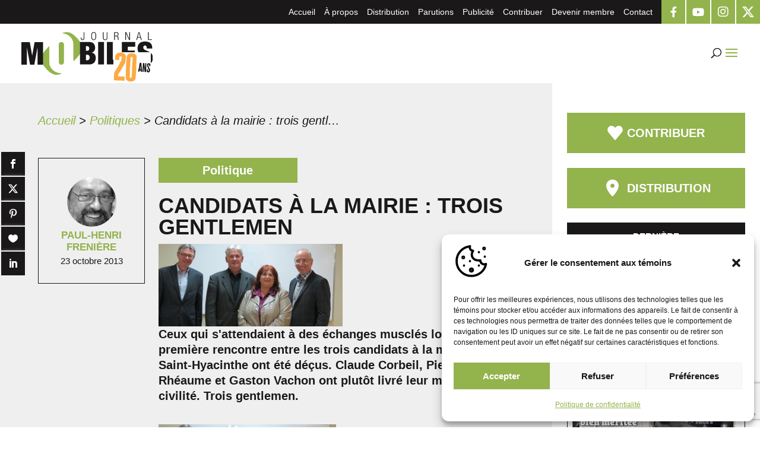

--- FILE ---
content_type: text/html; charset=utf-8
request_url: https://www.google.com/recaptcha/api2/anchor?ar=1&k=6Lfkq68pAAAAALObY6mA1GPDCsr84DLBJxr0TmYO&co=aHR0cHM6Ly9qb3VybmFsbW9iaWxlcy5jb206NDQz&hl=en&v=N67nZn4AqZkNcbeMu4prBgzg&size=invisible&anchor-ms=20000&execute-ms=30000&cb=m5ay4er3zuv5
body_size: 48687
content:
<!DOCTYPE HTML><html dir="ltr" lang="en"><head><meta http-equiv="Content-Type" content="text/html; charset=UTF-8">
<meta http-equiv="X-UA-Compatible" content="IE=edge">
<title>reCAPTCHA</title>
<style type="text/css">
/* cyrillic-ext */
@font-face {
  font-family: 'Roboto';
  font-style: normal;
  font-weight: 400;
  font-stretch: 100%;
  src: url(//fonts.gstatic.com/s/roboto/v48/KFO7CnqEu92Fr1ME7kSn66aGLdTylUAMa3GUBHMdazTgWw.woff2) format('woff2');
  unicode-range: U+0460-052F, U+1C80-1C8A, U+20B4, U+2DE0-2DFF, U+A640-A69F, U+FE2E-FE2F;
}
/* cyrillic */
@font-face {
  font-family: 'Roboto';
  font-style: normal;
  font-weight: 400;
  font-stretch: 100%;
  src: url(//fonts.gstatic.com/s/roboto/v48/KFO7CnqEu92Fr1ME7kSn66aGLdTylUAMa3iUBHMdazTgWw.woff2) format('woff2');
  unicode-range: U+0301, U+0400-045F, U+0490-0491, U+04B0-04B1, U+2116;
}
/* greek-ext */
@font-face {
  font-family: 'Roboto';
  font-style: normal;
  font-weight: 400;
  font-stretch: 100%;
  src: url(//fonts.gstatic.com/s/roboto/v48/KFO7CnqEu92Fr1ME7kSn66aGLdTylUAMa3CUBHMdazTgWw.woff2) format('woff2');
  unicode-range: U+1F00-1FFF;
}
/* greek */
@font-face {
  font-family: 'Roboto';
  font-style: normal;
  font-weight: 400;
  font-stretch: 100%;
  src: url(//fonts.gstatic.com/s/roboto/v48/KFO7CnqEu92Fr1ME7kSn66aGLdTylUAMa3-UBHMdazTgWw.woff2) format('woff2');
  unicode-range: U+0370-0377, U+037A-037F, U+0384-038A, U+038C, U+038E-03A1, U+03A3-03FF;
}
/* math */
@font-face {
  font-family: 'Roboto';
  font-style: normal;
  font-weight: 400;
  font-stretch: 100%;
  src: url(//fonts.gstatic.com/s/roboto/v48/KFO7CnqEu92Fr1ME7kSn66aGLdTylUAMawCUBHMdazTgWw.woff2) format('woff2');
  unicode-range: U+0302-0303, U+0305, U+0307-0308, U+0310, U+0312, U+0315, U+031A, U+0326-0327, U+032C, U+032F-0330, U+0332-0333, U+0338, U+033A, U+0346, U+034D, U+0391-03A1, U+03A3-03A9, U+03B1-03C9, U+03D1, U+03D5-03D6, U+03F0-03F1, U+03F4-03F5, U+2016-2017, U+2034-2038, U+203C, U+2040, U+2043, U+2047, U+2050, U+2057, U+205F, U+2070-2071, U+2074-208E, U+2090-209C, U+20D0-20DC, U+20E1, U+20E5-20EF, U+2100-2112, U+2114-2115, U+2117-2121, U+2123-214F, U+2190, U+2192, U+2194-21AE, U+21B0-21E5, U+21F1-21F2, U+21F4-2211, U+2213-2214, U+2216-22FF, U+2308-230B, U+2310, U+2319, U+231C-2321, U+2336-237A, U+237C, U+2395, U+239B-23B7, U+23D0, U+23DC-23E1, U+2474-2475, U+25AF, U+25B3, U+25B7, U+25BD, U+25C1, U+25CA, U+25CC, U+25FB, U+266D-266F, U+27C0-27FF, U+2900-2AFF, U+2B0E-2B11, U+2B30-2B4C, U+2BFE, U+3030, U+FF5B, U+FF5D, U+1D400-1D7FF, U+1EE00-1EEFF;
}
/* symbols */
@font-face {
  font-family: 'Roboto';
  font-style: normal;
  font-weight: 400;
  font-stretch: 100%;
  src: url(//fonts.gstatic.com/s/roboto/v48/KFO7CnqEu92Fr1ME7kSn66aGLdTylUAMaxKUBHMdazTgWw.woff2) format('woff2');
  unicode-range: U+0001-000C, U+000E-001F, U+007F-009F, U+20DD-20E0, U+20E2-20E4, U+2150-218F, U+2190, U+2192, U+2194-2199, U+21AF, U+21E6-21F0, U+21F3, U+2218-2219, U+2299, U+22C4-22C6, U+2300-243F, U+2440-244A, U+2460-24FF, U+25A0-27BF, U+2800-28FF, U+2921-2922, U+2981, U+29BF, U+29EB, U+2B00-2BFF, U+4DC0-4DFF, U+FFF9-FFFB, U+10140-1018E, U+10190-1019C, U+101A0, U+101D0-101FD, U+102E0-102FB, U+10E60-10E7E, U+1D2C0-1D2D3, U+1D2E0-1D37F, U+1F000-1F0FF, U+1F100-1F1AD, U+1F1E6-1F1FF, U+1F30D-1F30F, U+1F315, U+1F31C, U+1F31E, U+1F320-1F32C, U+1F336, U+1F378, U+1F37D, U+1F382, U+1F393-1F39F, U+1F3A7-1F3A8, U+1F3AC-1F3AF, U+1F3C2, U+1F3C4-1F3C6, U+1F3CA-1F3CE, U+1F3D4-1F3E0, U+1F3ED, U+1F3F1-1F3F3, U+1F3F5-1F3F7, U+1F408, U+1F415, U+1F41F, U+1F426, U+1F43F, U+1F441-1F442, U+1F444, U+1F446-1F449, U+1F44C-1F44E, U+1F453, U+1F46A, U+1F47D, U+1F4A3, U+1F4B0, U+1F4B3, U+1F4B9, U+1F4BB, U+1F4BF, U+1F4C8-1F4CB, U+1F4D6, U+1F4DA, U+1F4DF, U+1F4E3-1F4E6, U+1F4EA-1F4ED, U+1F4F7, U+1F4F9-1F4FB, U+1F4FD-1F4FE, U+1F503, U+1F507-1F50B, U+1F50D, U+1F512-1F513, U+1F53E-1F54A, U+1F54F-1F5FA, U+1F610, U+1F650-1F67F, U+1F687, U+1F68D, U+1F691, U+1F694, U+1F698, U+1F6AD, U+1F6B2, U+1F6B9-1F6BA, U+1F6BC, U+1F6C6-1F6CF, U+1F6D3-1F6D7, U+1F6E0-1F6EA, U+1F6F0-1F6F3, U+1F6F7-1F6FC, U+1F700-1F7FF, U+1F800-1F80B, U+1F810-1F847, U+1F850-1F859, U+1F860-1F887, U+1F890-1F8AD, U+1F8B0-1F8BB, U+1F8C0-1F8C1, U+1F900-1F90B, U+1F93B, U+1F946, U+1F984, U+1F996, U+1F9E9, U+1FA00-1FA6F, U+1FA70-1FA7C, U+1FA80-1FA89, U+1FA8F-1FAC6, U+1FACE-1FADC, U+1FADF-1FAE9, U+1FAF0-1FAF8, U+1FB00-1FBFF;
}
/* vietnamese */
@font-face {
  font-family: 'Roboto';
  font-style: normal;
  font-weight: 400;
  font-stretch: 100%;
  src: url(//fonts.gstatic.com/s/roboto/v48/KFO7CnqEu92Fr1ME7kSn66aGLdTylUAMa3OUBHMdazTgWw.woff2) format('woff2');
  unicode-range: U+0102-0103, U+0110-0111, U+0128-0129, U+0168-0169, U+01A0-01A1, U+01AF-01B0, U+0300-0301, U+0303-0304, U+0308-0309, U+0323, U+0329, U+1EA0-1EF9, U+20AB;
}
/* latin-ext */
@font-face {
  font-family: 'Roboto';
  font-style: normal;
  font-weight: 400;
  font-stretch: 100%;
  src: url(//fonts.gstatic.com/s/roboto/v48/KFO7CnqEu92Fr1ME7kSn66aGLdTylUAMa3KUBHMdazTgWw.woff2) format('woff2');
  unicode-range: U+0100-02BA, U+02BD-02C5, U+02C7-02CC, U+02CE-02D7, U+02DD-02FF, U+0304, U+0308, U+0329, U+1D00-1DBF, U+1E00-1E9F, U+1EF2-1EFF, U+2020, U+20A0-20AB, U+20AD-20C0, U+2113, U+2C60-2C7F, U+A720-A7FF;
}
/* latin */
@font-face {
  font-family: 'Roboto';
  font-style: normal;
  font-weight: 400;
  font-stretch: 100%;
  src: url(//fonts.gstatic.com/s/roboto/v48/KFO7CnqEu92Fr1ME7kSn66aGLdTylUAMa3yUBHMdazQ.woff2) format('woff2');
  unicode-range: U+0000-00FF, U+0131, U+0152-0153, U+02BB-02BC, U+02C6, U+02DA, U+02DC, U+0304, U+0308, U+0329, U+2000-206F, U+20AC, U+2122, U+2191, U+2193, U+2212, U+2215, U+FEFF, U+FFFD;
}
/* cyrillic-ext */
@font-face {
  font-family: 'Roboto';
  font-style: normal;
  font-weight: 500;
  font-stretch: 100%;
  src: url(//fonts.gstatic.com/s/roboto/v48/KFO7CnqEu92Fr1ME7kSn66aGLdTylUAMa3GUBHMdazTgWw.woff2) format('woff2');
  unicode-range: U+0460-052F, U+1C80-1C8A, U+20B4, U+2DE0-2DFF, U+A640-A69F, U+FE2E-FE2F;
}
/* cyrillic */
@font-face {
  font-family: 'Roboto';
  font-style: normal;
  font-weight: 500;
  font-stretch: 100%;
  src: url(//fonts.gstatic.com/s/roboto/v48/KFO7CnqEu92Fr1ME7kSn66aGLdTylUAMa3iUBHMdazTgWw.woff2) format('woff2');
  unicode-range: U+0301, U+0400-045F, U+0490-0491, U+04B0-04B1, U+2116;
}
/* greek-ext */
@font-face {
  font-family: 'Roboto';
  font-style: normal;
  font-weight: 500;
  font-stretch: 100%;
  src: url(//fonts.gstatic.com/s/roboto/v48/KFO7CnqEu92Fr1ME7kSn66aGLdTylUAMa3CUBHMdazTgWw.woff2) format('woff2');
  unicode-range: U+1F00-1FFF;
}
/* greek */
@font-face {
  font-family: 'Roboto';
  font-style: normal;
  font-weight: 500;
  font-stretch: 100%;
  src: url(//fonts.gstatic.com/s/roboto/v48/KFO7CnqEu92Fr1ME7kSn66aGLdTylUAMa3-UBHMdazTgWw.woff2) format('woff2');
  unicode-range: U+0370-0377, U+037A-037F, U+0384-038A, U+038C, U+038E-03A1, U+03A3-03FF;
}
/* math */
@font-face {
  font-family: 'Roboto';
  font-style: normal;
  font-weight: 500;
  font-stretch: 100%;
  src: url(//fonts.gstatic.com/s/roboto/v48/KFO7CnqEu92Fr1ME7kSn66aGLdTylUAMawCUBHMdazTgWw.woff2) format('woff2');
  unicode-range: U+0302-0303, U+0305, U+0307-0308, U+0310, U+0312, U+0315, U+031A, U+0326-0327, U+032C, U+032F-0330, U+0332-0333, U+0338, U+033A, U+0346, U+034D, U+0391-03A1, U+03A3-03A9, U+03B1-03C9, U+03D1, U+03D5-03D6, U+03F0-03F1, U+03F4-03F5, U+2016-2017, U+2034-2038, U+203C, U+2040, U+2043, U+2047, U+2050, U+2057, U+205F, U+2070-2071, U+2074-208E, U+2090-209C, U+20D0-20DC, U+20E1, U+20E5-20EF, U+2100-2112, U+2114-2115, U+2117-2121, U+2123-214F, U+2190, U+2192, U+2194-21AE, U+21B0-21E5, U+21F1-21F2, U+21F4-2211, U+2213-2214, U+2216-22FF, U+2308-230B, U+2310, U+2319, U+231C-2321, U+2336-237A, U+237C, U+2395, U+239B-23B7, U+23D0, U+23DC-23E1, U+2474-2475, U+25AF, U+25B3, U+25B7, U+25BD, U+25C1, U+25CA, U+25CC, U+25FB, U+266D-266F, U+27C0-27FF, U+2900-2AFF, U+2B0E-2B11, U+2B30-2B4C, U+2BFE, U+3030, U+FF5B, U+FF5D, U+1D400-1D7FF, U+1EE00-1EEFF;
}
/* symbols */
@font-face {
  font-family: 'Roboto';
  font-style: normal;
  font-weight: 500;
  font-stretch: 100%;
  src: url(//fonts.gstatic.com/s/roboto/v48/KFO7CnqEu92Fr1ME7kSn66aGLdTylUAMaxKUBHMdazTgWw.woff2) format('woff2');
  unicode-range: U+0001-000C, U+000E-001F, U+007F-009F, U+20DD-20E0, U+20E2-20E4, U+2150-218F, U+2190, U+2192, U+2194-2199, U+21AF, U+21E6-21F0, U+21F3, U+2218-2219, U+2299, U+22C4-22C6, U+2300-243F, U+2440-244A, U+2460-24FF, U+25A0-27BF, U+2800-28FF, U+2921-2922, U+2981, U+29BF, U+29EB, U+2B00-2BFF, U+4DC0-4DFF, U+FFF9-FFFB, U+10140-1018E, U+10190-1019C, U+101A0, U+101D0-101FD, U+102E0-102FB, U+10E60-10E7E, U+1D2C0-1D2D3, U+1D2E0-1D37F, U+1F000-1F0FF, U+1F100-1F1AD, U+1F1E6-1F1FF, U+1F30D-1F30F, U+1F315, U+1F31C, U+1F31E, U+1F320-1F32C, U+1F336, U+1F378, U+1F37D, U+1F382, U+1F393-1F39F, U+1F3A7-1F3A8, U+1F3AC-1F3AF, U+1F3C2, U+1F3C4-1F3C6, U+1F3CA-1F3CE, U+1F3D4-1F3E0, U+1F3ED, U+1F3F1-1F3F3, U+1F3F5-1F3F7, U+1F408, U+1F415, U+1F41F, U+1F426, U+1F43F, U+1F441-1F442, U+1F444, U+1F446-1F449, U+1F44C-1F44E, U+1F453, U+1F46A, U+1F47D, U+1F4A3, U+1F4B0, U+1F4B3, U+1F4B9, U+1F4BB, U+1F4BF, U+1F4C8-1F4CB, U+1F4D6, U+1F4DA, U+1F4DF, U+1F4E3-1F4E6, U+1F4EA-1F4ED, U+1F4F7, U+1F4F9-1F4FB, U+1F4FD-1F4FE, U+1F503, U+1F507-1F50B, U+1F50D, U+1F512-1F513, U+1F53E-1F54A, U+1F54F-1F5FA, U+1F610, U+1F650-1F67F, U+1F687, U+1F68D, U+1F691, U+1F694, U+1F698, U+1F6AD, U+1F6B2, U+1F6B9-1F6BA, U+1F6BC, U+1F6C6-1F6CF, U+1F6D3-1F6D7, U+1F6E0-1F6EA, U+1F6F0-1F6F3, U+1F6F7-1F6FC, U+1F700-1F7FF, U+1F800-1F80B, U+1F810-1F847, U+1F850-1F859, U+1F860-1F887, U+1F890-1F8AD, U+1F8B0-1F8BB, U+1F8C0-1F8C1, U+1F900-1F90B, U+1F93B, U+1F946, U+1F984, U+1F996, U+1F9E9, U+1FA00-1FA6F, U+1FA70-1FA7C, U+1FA80-1FA89, U+1FA8F-1FAC6, U+1FACE-1FADC, U+1FADF-1FAE9, U+1FAF0-1FAF8, U+1FB00-1FBFF;
}
/* vietnamese */
@font-face {
  font-family: 'Roboto';
  font-style: normal;
  font-weight: 500;
  font-stretch: 100%;
  src: url(//fonts.gstatic.com/s/roboto/v48/KFO7CnqEu92Fr1ME7kSn66aGLdTylUAMa3OUBHMdazTgWw.woff2) format('woff2');
  unicode-range: U+0102-0103, U+0110-0111, U+0128-0129, U+0168-0169, U+01A0-01A1, U+01AF-01B0, U+0300-0301, U+0303-0304, U+0308-0309, U+0323, U+0329, U+1EA0-1EF9, U+20AB;
}
/* latin-ext */
@font-face {
  font-family: 'Roboto';
  font-style: normal;
  font-weight: 500;
  font-stretch: 100%;
  src: url(//fonts.gstatic.com/s/roboto/v48/KFO7CnqEu92Fr1ME7kSn66aGLdTylUAMa3KUBHMdazTgWw.woff2) format('woff2');
  unicode-range: U+0100-02BA, U+02BD-02C5, U+02C7-02CC, U+02CE-02D7, U+02DD-02FF, U+0304, U+0308, U+0329, U+1D00-1DBF, U+1E00-1E9F, U+1EF2-1EFF, U+2020, U+20A0-20AB, U+20AD-20C0, U+2113, U+2C60-2C7F, U+A720-A7FF;
}
/* latin */
@font-face {
  font-family: 'Roboto';
  font-style: normal;
  font-weight: 500;
  font-stretch: 100%;
  src: url(//fonts.gstatic.com/s/roboto/v48/KFO7CnqEu92Fr1ME7kSn66aGLdTylUAMa3yUBHMdazQ.woff2) format('woff2');
  unicode-range: U+0000-00FF, U+0131, U+0152-0153, U+02BB-02BC, U+02C6, U+02DA, U+02DC, U+0304, U+0308, U+0329, U+2000-206F, U+20AC, U+2122, U+2191, U+2193, U+2212, U+2215, U+FEFF, U+FFFD;
}
/* cyrillic-ext */
@font-face {
  font-family: 'Roboto';
  font-style: normal;
  font-weight: 900;
  font-stretch: 100%;
  src: url(//fonts.gstatic.com/s/roboto/v48/KFO7CnqEu92Fr1ME7kSn66aGLdTylUAMa3GUBHMdazTgWw.woff2) format('woff2');
  unicode-range: U+0460-052F, U+1C80-1C8A, U+20B4, U+2DE0-2DFF, U+A640-A69F, U+FE2E-FE2F;
}
/* cyrillic */
@font-face {
  font-family: 'Roboto';
  font-style: normal;
  font-weight: 900;
  font-stretch: 100%;
  src: url(//fonts.gstatic.com/s/roboto/v48/KFO7CnqEu92Fr1ME7kSn66aGLdTylUAMa3iUBHMdazTgWw.woff2) format('woff2');
  unicode-range: U+0301, U+0400-045F, U+0490-0491, U+04B0-04B1, U+2116;
}
/* greek-ext */
@font-face {
  font-family: 'Roboto';
  font-style: normal;
  font-weight: 900;
  font-stretch: 100%;
  src: url(//fonts.gstatic.com/s/roboto/v48/KFO7CnqEu92Fr1ME7kSn66aGLdTylUAMa3CUBHMdazTgWw.woff2) format('woff2');
  unicode-range: U+1F00-1FFF;
}
/* greek */
@font-face {
  font-family: 'Roboto';
  font-style: normal;
  font-weight: 900;
  font-stretch: 100%;
  src: url(//fonts.gstatic.com/s/roboto/v48/KFO7CnqEu92Fr1ME7kSn66aGLdTylUAMa3-UBHMdazTgWw.woff2) format('woff2');
  unicode-range: U+0370-0377, U+037A-037F, U+0384-038A, U+038C, U+038E-03A1, U+03A3-03FF;
}
/* math */
@font-face {
  font-family: 'Roboto';
  font-style: normal;
  font-weight: 900;
  font-stretch: 100%;
  src: url(//fonts.gstatic.com/s/roboto/v48/KFO7CnqEu92Fr1ME7kSn66aGLdTylUAMawCUBHMdazTgWw.woff2) format('woff2');
  unicode-range: U+0302-0303, U+0305, U+0307-0308, U+0310, U+0312, U+0315, U+031A, U+0326-0327, U+032C, U+032F-0330, U+0332-0333, U+0338, U+033A, U+0346, U+034D, U+0391-03A1, U+03A3-03A9, U+03B1-03C9, U+03D1, U+03D5-03D6, U+03F0-03F1, U+03F4-03F5, U+2016-2017, U+2034-2038, U+203C, U+2040, U+2043, U+2047, U+2050, U+2057, U+205F, U+2070-2071, U+2074-208E, U+2090-209C, U+20D0-20DC, U+20E1, U+20E5-20EF, U+2100-2112, U+2114-2115, U+2117-2121, U+2123-214F, U+2190, U+2192, U+2194-21AE, U+21B0-21E5, U+21F1-21F2, U+21F4-2211, U+2213-2214, U+2216-22FF, U+2308-230B, U+2310, U+2319, U+231C-2321, U+2336-237A, U+237C, U+2395, U+239B-23B7, U+23D0, U+23DC-23E1, U+2474-2475, U+25AF, U+25B3, U+25B7, U+25BD, U+25C1, U+25CA, U+25CC, U+25FB, U+266D-266F, U+27C0-27FF, U+2900-2AFF, U+2B0E-2B11, U+2B30-2B4C, U+2BFE, U+3030, U+FF5B, U+FF5D, U+1D400-1D7FF, U+1EE00-1EEFF;
}
/* symbols */
@font-face {
  font-family: 'Roboto';
  font-style: normal;
  font-weight: 900;
  font-stretch: 100%;
  src: url(//fonts.gstatic.com/s/roboto/v48/KFO7CnqEu92Fr1ME7kSn66aGLdTylUAMaxKUBHMdazTgWw.woff2) format('woff2');
  unicode-range: U+0001-000C, U+000E-001F, U+007F-009F, U+20DD-20E0, U+20E2-20E4, U+2150-218F, U+2190, U+2192, U+2194-2199, U+21AF, U+21E6-21F0, U+21F3, U+2218-2219, U+2299, U+22C4-22C6, U+2300-243F, U+2440-244A, U+2460-24FF, U+25A0-27BF, U+2800-28FF, U+2921-2922, U+2981, U+29BF, U+29EB, U+2B00-2BFF, U+4DC0-4DFF, U+FFF9-FFFB, U+10140-1018E, U+10190-1019C, U+101A0, U+101D0-101FD, U+102E0-102FB, U+10E60-10E7E, U+1D2C0-1D2D3, U+1D2E0-1D37F, U+1F000-1F0FF, U+1F100-1F1AD, U+1F1E6-1F1FF, U+1F30D-1F30F, U+1F315, U+1F31C, U+1F31E, U+1F320-1F32C, U+1F336, U+1F378, U+1F37D, U+1F382, U+1F393-1F39F, U+1F3A7-1F3A8, U+1F3AC-1F3AF, U+1F3C2, U+1F3C4-1F3C6, U+1F3CA-1F3CE, U+1F3D4-1F3E0, U+1F3ED, U+1F3F1-1F3F3, U+1F3F5-1F3F7, U+1F408, U+1F415, U+1F41F, U+1F426, U+1F43F, U+1F441-1F442, U+1F444, U+1F446-1F449, U+1F44C-1F44E, U+1F453, U+1F46A, U+1F47D, U+1F4A3, U+1F4B0, U+1F4B3, U+1F4B9, U+1F4BB, U+1F4BF, U+1F4C8-1F4CB, U+1F4D6, U+1F4DA, U+1F4DF, U+1F4E3-1F4E6, U+1F4EA-1F4ED, U+1F4F7, U+1F4F9-1F4FB, U+1F4FD-1F4FE, U+1F503, U+1F507-1F50B, U+1F50D, U+1F512-1F513, U+1F53E-1F54A, U+1F54F-1F5FA, U+1F610, U+1F650-1F67F, U+1F687, U+1F68D, U+1F691, U+1F694, U+1F698, U+1F6AD, U+1F6B2, U+1F6B9-1F6BA, U+1F6BC, U+1F6C6-1F6CF, U+1F6D3-1F6D7, U+1F6E0-1F6EA, U+1F6F0-1F6F3, U+1F6F7-1F6FC, U+1F700-1F7FF, U+1F800-1F80B, U+1F810-1F847, U+1F850-1F859, U+1F860-1F887, U+1F890-1F8AD, U+1F8B0-1F8BB, U+1F8C0-1F8C1, U+1F900-1F90B, U+1F93B, U+1F946, U+1F984, U+1F996, U+1F9E9, U+1FA00-1FA6F, U+1FA70-1FA7C, U+1FA80-1FA89, U+1FA8F-1FAC6, U+1FACE-1FADC, U+1FADF-1FAE9, U+1FAF0-1FAF8, U+1FB00-1FBFF;
}
/* vietnamese */
@font-face {
  font-family: 'Roboto';
  font-style: normal;
  font-weight: 900;
  font-stretch: 100%;
  src: url(//fonts.gstatic.com/s/roboto/v48/KFO7CnqEu92Fr1ME7kSn66aGLdTylUAMa3OUBHMdazTgWw.woff2) format('woff2');
  unicode-range: U+0102-0103, U+0110-0111, U+0128-0129, U+0168-0169, U+01A0-01A1, U+01AF-01B0, U+0300-0301, U+0303-0304, U+0308-0309, U+0323, U+0329, U+1EA0-1EF9, U+20AB;
}
/* latin-ext */
@font-face {
  font-family: 'Roboto';
  font-style: normal;
  font-weight: 900;
  font-stretch: 100%;
  src: url(//fonts.gstatic.com/s/roboto/v48/KFO7CnqEu92Fr1ME7kSn66aGLdTylUAMa3KUBHMdazTgWw.woff2) format('woff2');
  unicode-range: U+0100-02BA, U+02BD-02C5, U+02C7-02CC, U+02CE-02D7, U+02DD-02FF, U+0304, U+0308, U+0329, U+1D00-1DBF, U+1E00-1E9F, U+1EF2-1EFF, U+2020, U+20A0-20AB, U+20AD-20C0, U+2113, U+2C60-2C7F, U+A720-A7FF;
}
/* latin */
@font-face {
  font-family: 'Roboto';
  font-style: normal;
  font-weight: 900;
  font-stretch: 100%;
  src: url(//fonts.gstatic.com/s/roboto/v48/KFO7CnqEu92Fr1ME7kSn66aGLdTylUAMa3yUBHMdazQ.woff2) format('woff2');
  unicode-range: U+0000-00FF, U+0131, U+0152-0153, U+02BB-02BC, U+02C6, U+02DA, U+02DC, U+0304, U+0308, U+0329, U+2000-206F, U+20AC, U+2122, U+2191, U+2193, U+2212, U+2215, U+FEFF, U+FFFD;
}

</style>
<link rel="stylesheet" type="text/css" href="https://www.gstatic.com/recaptcha/releases/N67nZn4AqZkNcbeMu4prBgzg/styles__ltr.css">
<script nonce="iTgozgeRe-InM3WVArBZNg" type="text/javascript">window['__recaptcha_api'] = 'https://www.google.com/recaptcha/api2/';</script>
<script type="text/javascript" src="https://www.gstatic.com/recaptcha/releases/N67nZn4AqZkNcbeMu4prBgzg/recaptcha__en.js" nonce="iTgozgeRe-InM3WVArBZNg">
      
    </script></head>
<body><div id="rc-anchor-alert" class="rc-anchor-alert"></div>
<input type="hidden" id="recaptcha-token" value="[base64]">
<script type="text/javascript" nonce="iTgozgeRe-InM3WVArBZNg">
      recaptcha.anchor.Main.init("[\x22ainput\x22,[\x22bgdata\x22,\x22\x22,\[base64]/[base64]/MjU1Ong/[base64]/[base64]/[base64]/[base64]/[base64]/[base64]/[base64]/[base64]/[base64]/[base64]/[base64]/[base64]/[base64]/[base64]/[base64]\\u003d\x22,\[base64]\\u003d\\u003d\x22,\x22wrVvei0ow4wuw4zDicO+C8Obw5zCtgzDg2IiWlHDksKuNDtMw6/CrTfCt8KlwoQBQDHDmMO8EWPCr8O1IV4/fcK8ccOiw6B2f0zDpMOEw5rDpSbCocO1fsKIUcKxYMOwXyk9BsKswoDDr1sTwoMICmjDmQrDvz/[base64]/DizLDohgvB8OEAsOgTylPwo0aaMKOOMO5eTtlFn7DnSnDlkTCoTvDo8OsU8Oswo3DqgF8wpMtZcKYEQfChMO0w4RQX0Vxw7ITw5ZcYMOWwpsIIl7DvSQ2wo5VwrQ0X3Epw6nDuMOMR3/CiTfCusKCSsKVC8KFGgh7fsKow4zCocKnwq5SW8KQw7plEjklRjvDm8K1wrh7wqEVCMKuw6QWI1lUHi3DuRlLwqTCgMKRw77ClXlRw7MUcBjCqMKrO1d/wp/[base64]/DulsxIVvCu8KDO8OQEGfDh8OwEsOeU8K+YnXDnwLCiMOheWUDSMOrR8OPwp3DimfDkEU7w6zDj8OxRcOTw6vChHHCjsOFw47Dr8KecMOsw7rDkiFgw5JABsKBw6zDr1hCbU/DtgcSw5DCnMKEcsOHw7nDscK2MsKew5R/SMOfbcK1BsKZBFo9wqFRwodWwrx6wqHDtEFgwo9rbk7CimINwp3DhsOGMFg3QVRfYhbClcOTwrLDuhVYw4wIC08tQiBKwoUVY2o2E2gjMXrClx5Nw63DmSvClMOuw6XCpUV+Fn0OwrjDsFPCnMOZw4Nvw5hnw5jDv8KEwqERViXCmcOmwrAdwrZCwojCkcKew6/DqmFTRW40wqhbBEkgbBvDk8KGwoNec0VjUW4jwoPCvEDDmVLCnD3CmyrCssKfSh8jw7DDiR1xw77CjcKaJA/Dp8KSXsK9wq4tRcK+w4RTNxLDgCvDkXDDpHJawpVRw70/U8KFwrkNwpx1dhh8w5XCiWrDm3Fgwr9XRGnDgsKidy0cwqgVVcOTEMOdwrrDucKJJkQ/[base64]/asKHMcKYwrY/wqPDo1jDusKPbSgaKA7Cr8K0J8KZw7fDjsK2W1HClRPDgRlqwrPClsKvw5cVwq3DjmbCrm3CgxZHYyc5N8OPDcOvQMOwwqYGwr84dQzDok4ew5VdMQbDiMODwpJufMKJwqI9W2ljwrB3w7QZYcOiRxbDrlIeWcOhPyQWQcKLwrA/[base64]/Cp8Orw67CmcOqEwJyw4PDo8KrwrrDmiHDo0HDmnfCksOtw4B2w7MSw5fDky7DhCwJwrkBeA7DvcKRBTLDlcKHEUDCk8OkXsK6VzrDjcKCw5TCq2wTG8ORw5nCpywXw5d3wrfDpjcXw7wEVhN+W8O3wrN2w7oCw5seIXl9w40ewptYSkg+B8O7w6/[base64]/DiBLCuEgNDDHCgMODwqp+wpUCw61uwoRbMzrCpHTCjcOFHcOZD8KLRwYiwrHCrn8lw7nCik3DvcOIEMOuPg/DlcOmw63DiMKIw55Sw7/DiMOkw6LCrlBSwp5OG0zDiMK/w5TCucK4TylcZBIcwr16U8KBwpYfEcOxwp/[base64]/CiEpIc3DDtynCuRAuf8O7wrh0VWgLdQ/[base64]/VwxpVWLCssOfXcKiw5QSOsKQwq5WwpVOwrlkZcKNwq/Dp8OcwoA2FsKFScOZaUXDo8KgwpbDnMKaw6LCvXNGW8KYwprCq1UVw7DDoMOpL8Ouw6bCkMKUQilRw4XCjicEwoPCjsKxJ1IXUMONeTDDocO7wq7DnBppaMKaEHPDj8KzbCILQcOnOnpDw7PCl1wOw4RlKVLDjMKQwpLDocKew7/DtcOSL8Ocw6HCssK6dMO9w4fDq8KOwoPDp3k8GcOOw5PDpsOLw7p/FxQpM8OIw6HDq0d5w64hwqPDhQ9Gw77Dlm7Ck8O4w6HDncO/w4fCjMKEc8OVK8KBdcOqw4N5wpVFw4dyw7PCt8Odw6QgfcKNTGnCuRfCtxTDs8KRwrfCmWvCosKNVDZsWHrCoBfDqsOaB8K0a3nCpsKYK3MwQMO6b0TCjMKdI8OEw5NtSk43w4fDp8KKwr3DnB9two/DpMKUaMK3YcOEAyDDvG80ASzDmjbCtV7DmXUPwrtqJcOLwoVaDsKTSMK8GcOYwpBLOz/Dk8Kfw5ZwGMOBwoFewrnCoAoiw53DoSdjXnNCKgzCpMKRw5BVwqHDhsOSw5R/w6rDsGAyw5kCZsKgZsOUNMKJw43Ct8K8VUfCjQMWwrQJwoguwoAQw5lVGcO7w7fCsWcnVMK2WkfDo8Ofd3bDmQE7SXDDqHDDuUbCrMK2wrpOwpJOLjHDvDA8wofCmMOFw6lvVsOpawjDnWDDmcO/w6VDV8Ohw58tesKqwqnDp8KMw5XDvsKswoVjw4oxesOnwp0Swo3CrztHGcKJw6/[base64]/Ct8OGwogOw4TDs1d9w79QwozDvxVbwpnDukFxw4bCrsKIHS15E8Krw4QzPVfCswrDl8KDwpxgwpzCnnzCscKhw44kJBxNwpNYw67Cq8KVAcO7wobDpsKUw4kWw6DCpcOLwrEnCcKiwrULw5HCqhwyEB0Ew6/DgiYew4PCjMKfBMKSwo9IJMOObcOGwrAOwr7CvMOMwoDDlBDDpy7DgQ/DliPCtcOEb0jDncOYw7FueFzDggnDnn7DjRLCkDAdwoXCpsOjGX8ZwoMCw5LDisODwrkSIcKOU8KPw6sIwqFHBcKjwqXCrMKpw5V9VsKoWBDCpGzDlcKAUA/[base64]/[base64]/CoMOxw7Zhw5osw5V2ZMOOXsKuScK6woQbdMKbw4YWPxvDhcKLasKPwq3CsMOCKMKsfwjChGVnw6JFfCTCggQHAcKHwonDrU3DtSt9ccO3Q27CvyDCgcKuQcKgwrPCiXVvQ8OyEsO3w78IwpXDiS7CuBQ5w6vDiMKDUcO6Q8O8w5d7w4sUdMOfHy8gw4kKER/[base64]/DkgHCyhXwoPCh1PDpcKhVCfDsn7ComMyTHvDmAg1NMKYb8OLRz7DqnvDosO7wr4/wp5QHSDCs8Ouw7ozBifDuwDDuilbFMOowobDvhwRwqTCn8OsCQMSwoHCt8KmaVvCvjEDwoVOLsKHVsK2w6TDo3DDj8KGwo/Co8Kcwpx8f8OGwo/[base64]/[base64]/DjsOewqnCg8OdKMOWw4IHMlLCoWFtFA/DmsKdHjTDmHTDql9UwqV7dRPClm52w7/[base64]/w5DCgilywqgdJHXDqRXCkXXDmMOMPA4zw6bDi8Olw6DDosK7wqzCj8OuXTfCosKIwoLDmXYQw6bCjHHDicOkZMKZwqDCisKPeT/DgmPCjMKUNcKbwqDCi09+w7fCncO5w6R2AMKsKUDCtMK8Vl1vw5nDjhhAZ8ONwp5DeMOuw4JKwrE1w7gdw7QJcMK5wrXCmsONwpzDpMKJFh/Dll7Dm2PCpTV2w7PCoTEvOsKTw5tFPsKvRnx6ICYcV8O6wozCmcKQw4LCmcKWZ8OKE0wfP8K/aG8zwqnDq8O6w7jCvcO+w58sw7Z5CMORw6PDkQbDqGgOw6Rnw7FMwqvDpXM/CFZFwoFew6DCh8KxR2YkfsOSw5MaOTNCw7RhwoYWBWllwrTCinvDgXA8ccOXUy/CvMOeNHBmbWLDpcOXw77CoBk5V8OCw5TCrTp2KW/DuBTDqUciwrdHJMKAw4vCq8KEBD0qw5TCqgLCtB0nwpoLw7/DqWAUegg+w6LCnsKxGcKdAiTCqE/DkcKmwprDkkttcsKTcFjDpwLCkcOTwqhzRirCkMKGbQNaCgrDmcOLw5xow5bDuMK+w4HCm8OKwojCugPCmlkzL2Vpw7/CpcOZKTbDhsOmwqVEwpjCgMOnwonCicOww5TCpcOtw6/Ci8K0F8OeT8KywpfCmz11wq3Cqy8+UMOrJDs1EsO8wp5ywpdJw4nDvcOrKER2w6waZsOIwpdPw7TCtkzCiHbCt3UQwq/Cg01Zw41ScWfCokzDpsOlI8KYRzQhJMOMT8KqbkvDpDfCrMKFVjDDs8OJwojCrSIFcMO5c8Ohw4A8YsOyw5fCixQtw67DgMOBIh/Crw7CkcKhw6DDvCHDikMFbcK0JX3CkFDDq8KJw74AfMKWXTY5QcO6w77CoCLDtcKyKcOYw4/DncKqwphjcmjCt17DkSIZw6xxwqHDksKsw4HCtsKow5rDiABvTsKaSVE2TETDp2YEwpnDpEnCgEDCgcOawqYywpo2acKcUsO8bsKawrNfehjDt8K6w6sNG8ONVS3DqcKFw6DDksK1ZD7CgmcbSMKHwrrCvALCoC/CnGDCkMOeLMOKw5YlFcOGV1MqHsOYwqzDksK/wphrCVLDt8O2w7/Cn1vDiQHDoEglOMOfRcOEw5HCncOLwpDDhhDDt8KAGMK/D13Dm8KQwqB/eknCgTDDqcKJYCV6w65ew6lxw6dNw6nCncOaZ8Oxw7HDnsOxUlYRwowgw7U9UcKJDHVjw41dwpPDq8KVIAxzB8O2wp7Cn8OswoXCmRgHA8OHC8KAfFs+UEbDmFgDwq/DhsOSwr7CnsKyw5XDmMKSwpklwozCqDY9wr4uOTRHS8KPw5rDgz7CqDfCtTI6w53CnMOZNkjCuD8/dE3ChVTCuEoGwohvw4TDiMKEw4PDsnDDu8KAw6vCssO7w5hNacOnAsOnTS5wNHQhR8K8wpUkwrR/w4Aiw6kxwqtFw5c2w6/DssOxAmtqwqdubiDCo8OEAcKmw5TDrMKlN8OWSBTChiPCpMKCazzCkMKCwpXCv8OAW8O/UcOkYMKDQQfDlMKHSgkVwr5YK8Oqw6ApwqzDisKhHj5gwqQ9YMKlXcK+EB3Dsm7Du8OzFsOYDcOCC8KfEVpIw7V1woMHwrsGd8OXw47DqlvDtsKXwoDCiMKWwq7CucKew43Cl8O5w63DpB5tdltJdcKuwrw/SVbCsxXDji3Cg8KfP8K6w40BYsOrIsKyXcKKZnd7MMOvAkpUIhnClRbDpT1ucMOCw6vCq8O2wrNBTELDimQSwpbDtivCmmZ/wqjDu8K+MjnCnmjChMKidWvDtijDrsONLMKPGMK4wpfDhsODwowJw4TDtMOgXB7CinrCoT7ClEddw4fCh2xQYS8QC8O1OsKuw6XDmsOfL8OowrowEcOewoPDtcKzw4/[base64]/wpvCrSfDt8OSwoXCvhtQwrRfw6/ChcKkw7DCi2vDrB8iw6jClcKAw5JdwpjDsS8gwrHClW1cM8OuN8OKwpNuw61Yw6/CjMKJLQt2wq9hwqzDpz3DlkXCuhLDrUwgw5RZQcKdQ2fCkhpBXlIZGsK5w4PChzhTw63DmMOhw6rDplNzEXsawr/DtQLDvwYnKl9peMK1wr4eesOWw6zDvy8oLsOewobCiMKibMOyCMOIwp5kZsOsGEgZScOrw6PCscKIwq5Hw5QfWC3CtCfDuMKuw57DrcO7JjJ6e28CEkjDo3/[base64]/CoXTDtzhmLcOXXsOaLx3DicOCwoTCucO5dyvDgmAaAcKWDcOHwpUhw6nCmcO9b8K1w5TCg3DCjC/CvjI/fsKKCAgsw4rDhhoTc8KlwojCj2PCrhE4woYpwrsHIxLCsErDihLDpgHCjAHDlzPCtsKtwpU9w7QDw7rDl0gew71GwrvCs1zCpsKXw43DvsOBf8Oxwq9BMQNqw6vCmsKFwoIdw6nDr8KzEy/CvQjDg3vDm8OjLcOzwpBzw4BZwrB1w74Gw4Q3w7fDucKtL8OMwpLDg8K8E8KUU8KpE8KEBcO1w6TCmG4Yw4IQwp5kwq/DsmPCpWHCswTDikPDix/CiBIufF4hw57CuA3DsMKzDzwyHw3Ds8KAaSTDjRnDrBfCncK3w5bDs8OVAHTDiQ0KwrAgw7Rlw7B7w6ZnE8KNSGksAE7CisKUw7Nfw7oECsOEwpBXwqXDtHHCp8Owf8KNw4nDgsKtH8KVw4nCpMO8VsKLWMOTw4fChsOYwp4Tw50IwqfDjmg2wrzCgg/[base64]/w4LCpU09wpzDssK0wrjDnsKfwp3CpcKTOMO9wqBJwrZzwr94w53CnzVQw67CnRvDvV7Cp0hPScOvw45mw4IBVMOxwp/DtsKBDh7ChDwIUzvCsMO9GsKiwp7DsT7Co30YVcKNw6p5w7RLawgDwonCm8K1T8O8D8Kpwqgmw6rDvHnDg8O9FXLDpF/[base64]/DjcOQw4/DjyHDmsKIQHnCmsKzworDqsKWw4zDi8ONIgfCvHjDpsOgw6vCt8KKZMKow6fCqHRQGUA6XMOzYUVFEMO4AcObIW1OwrbDtcOUV8KJeWQwwo/[base64]/[base64]/w5oDwp3DnjFOEzxKMzjCqsK7w6xwaxQmLMOkwrzDqBPDp8OeNTHCuBtXTiBJwpPDvToMw49ibHDClcOjw5nChg3CmSPDkTxew4nDiMOIw7IHw5xcfVTCj8Ktw5/[base64]/DlsOPecOjw6J2FMOjTcOTemQtw7TDjxXCqcK4wrbCgirDuxXDoG0dRBxwOCweCsKow6Nnw4xQJXxSw6PCrwVpw4vCq1p6woAtKmTCm2gwwprCgsKgw50fNFfCiXbDnsKQHcK1wqTDhkhmYMKJwr3DqMKLI0ENwqjCg8OpZ8OwwobDkQTDjlg6UcK/wqTDksOsIcK5wp9Qwoc3B2/Dt8KHPxp7Ix/Cj0PDscKJw5fCt8Oww6XCs8OdecKVwrbDnQHDgADDnU0SwrDDnMKwe8K/A8K+JEE7wpEcwoYDRhTDrBZWw4bCpg/Cv2h3woXDuQzCukNew7rDvCc9w7MUw5XDqRHCq2Y7w7HCsF9AIVhIeV/DqD8EFcOkWW3Cp8OnGcOvwp1kIMKowovCisOHw5PCmhLCs1skODQpK2h9w7XDoTVcdwzCo1NJwqDCicKjw4lpEsODwrvDn24ULcK6NgjClF3Cu04gwpfChsK7OBVJwpjDtDPCp8ObBMKRw59Lwps2w744fMOyNsKZw5LDq8KyFCF3w4/DhMKaw7kTUMK6w6vCihjCt8Ojw70ew6bCusKewovClcKtw4zDuMKfw4dWwpbDn8Oua2oaZcK5wp/DpMKxw5ksMDZuwodeSBvDoSnDpcOJwojCncKGfcKeYQHDsk4rwoUFw6powoXCkWfDhcO/ehLDhkLDvMKdwq7DpQfCk3jCqcOrwrp1NhHDqEAywrh0w6J7w5piJcOSATBPw7/CgMKuw6jCsyLCrzfCsGHCgFHCuwBMB8OHBFVuBMKEwobDrTI/w4XCiCPDh8KuecKQAVrDv8K2w4/CpQfDrwUsw7zCpA0VEkIQwqdKN8KuHsKDw5PCtFjCr1LDqMKdasK0OgRwckE4w4vDgcOGw6rCgXgZGzvDlRoGPcOEei9MfhzCl03DiThQwqoVwqIUS8KxwpBQw40SwpNjW8OJSGcFGRTDolPCjm8qXgM/GTLDh8K6wpMfw4nDj8Oow7cvwrHDsMK9KhtlwqbCulfCjnZ3LMOcXsKuw4fCpsKwwoHDrcONF0vCm8O2ZU/CuyQYPDNmwqZ0wo0Kw7PCrsKMwpDCksKQwqM6RgnDk0k/w67Cs8KORjltwplEw7xfw4vDisKJw7PDtcKqYzprwoIawo15ShLCj8Kaw64YwoZnwr5tdgTDg8K0Mi8DCDPCvsOHEsO7wrbDr8OVa8Kzw58LO8OkwoAzwrrDq8KUXGZfwo8Gw7NBwo8/w4vDuMKcUcKbw4peQwzCtk88w4wzUSsfwr8DwqHDqsO7wpbDscKew64nwqVcDnHDocKNwpXDlFHChcObTsKUw7zDn8KHB8KVUMOAUy3Do8KbEmjDhcKBK8OAdknCgsOWUMOIw717XsK/w7nChTdXwq4/bBctwpzDskHDisOawpfCgsK8TBlLw6DDhcOgwrrCo2PCsTFxwp1IZsK/QcOpwo/CqsKkwrTCvlvCvMK8fsK/JMOXwqfDnmRMSkdwBsKtccKcIMKxwozCqsOow6JRw41Vw6vCsCkPworCgEPDkGTCslvCpEYhw7zDjMKiPsKcwolDQjUcw4LCr8OUL2vCnVZXwq8bw7JzEMOFflAMdsKvLmHDhkBiwrcnwpXDgMORW8KAfMOQwr5rwrHCgMKifcO5UsK/[base64]/DpwzCoCtjwoVsXsKmwq3CrUnDssK1wpbCqcOZw6kKWsOrwqEEOMKNeMKSTsKJwoPDtQ1lw7UIS0ApVF83SRbDksK/MFrDv8O0f8Oaw4rCgAbDn8KQfgkCMcOnTxgETcOZEATDlQc3DsK6w53CvcKFGX7DkUjDiMOywrvChcKfX8KvwpLCpADCtMKAw499woMIMAjDpws9wqxIwo5OJmV6wqXDjMKOOcOZCV/[base64]/E8KbH8KkO8K6wpVUw7PDuMOePGTClyHDkjbCmkXDslvDgnnCtBHCrsKFGcKLJMKwKMKCHnrCtWdhwp7CjW4mFGgzDgzDp03CqQHCr8K/[base64]/w6rDiXxTPlnCoCEYTcKfwqEDw4zCnD5VwrLCvwrDlMOTw4jCv8Ovw4vCmMKXwpNNasKJCg3Ci8OGPcKZYsKEwpEnw5fDlF19wrDDl00tw4rDhmAhZx7DvhTCtMKLwqDCssO9w6pBFQxXw6/Cu8KeUsKVw5p3wpTCsMOywqbCqcKtLMOzw6/ClV0lw7IHQwYgw6UxQ8OiUSF2w7Y5wqTDtEsew6LCocKkKCs8cwHDijfCucOdw5fDgMKxwoYWCxMVw5PDpwvCgcK4VUslwoTDnsKXw4QHF3gtw6DDowPCkMOKw4wZQMKuHMKtwr/DqkTDtcOBwoMCwqYyB8OWw6QDUMKLw7XCrMK/[base64]/awhbwrhawr5Hwr7CtQ8Bw7DDt8O9w7dESsORecK2w5YPw4HCtx/DssOww63CucKQwooXPMO9wqI/LcODwobDlcOXwpwYdMOgwrZXwobDqA/[base64]/DullpwpvDq8OUw6TCo8O0A07CrRfDrRLDk01lPsOFBQ4hwqDCvMKcDcOHOUkMRcKBw7ETw4zDq8Ood8OqWV3DgQnCh8KFasOvPcOZwoUWw7LCsm4oQMKowrYnw5pHwqBkw7Zhw58QwrvDnMKLWE/[base64]/CisKiFFwrwr3DqxxzPV/CocKoCsO/AMK2wqROGsOnL8K9w7w6D3xUMiNSwqbDgnHCoXooAcOdQ2/Cj8KuDk/CiMKWEsOgw7VVKW3CpjBcWDbDmG5AwodSwrnDoiwiw4UbAsKfc1IaM8Oiw6YtwopwehFiBsOQwpUfRcKvcMKtZMOyQA3CocOiw6JUw7fCjcOUw6/[base64]/[base64]/[base64]/Ckm14w79gXsOLw53DgsKsTwYjw73CqMOOWsKrWRoTwphqUsOgwplhAMKxOsOrwr8Vw6/CqXwRf8KDO8K/aUvDocO6YMO8wr3Chg8XK1FEBUYxX1czw6fCiApxccOSw5DDlcOXwpLDo8Ozf8Kmwq/DvsOzw5LDkVBmUcOTNR3Cj8O/[base64]/DmcKMw57DgQbCkkRvRsOfwrN2FsKKHmnCrkcuwqjCnsKqwqjDtsOmw7PDiA/CtQ/DuMOGwod3wqnCu8OxdWRJRsK4w6zDsmzDiQjCnDzCi8KWOE9ZEmVdZ10VwqEJw6gOw7rCjsK9wok0w4fDnm/DllvCt29rIMKkQ0NJK8KGT8KAwoHDo8OFQE1GwqTDrMORw4oYw6/Dr8KYEmDDssOfRj/[base64]/DjE1Sw7AmOUFiwpt4w53DscKDAsOlYQEENsK8wpQFOGptAD/Dh8O4w6VNw5XDihzCnDgUWSIgwolgwqvDsMOcwr8ywoHCtS7DtsOcCMOOw5zDrcOffz/DuB3Dh8OKwrwsbBYfw6cgwrstw5zCn2LDuXICD8OlWgB6wqrChwDCvsOoGsKnCsOHRMK9w5PCgsKXw7B/ChJyw4PDpcO1w6fDl8O7w60vbMKbdsOfw65bw5LDtFfChMKww6HCqF/DqHRZPRbDucKJw4sgw4jDh2bCg8OWY8KCMMKyw7vDh8OPw7VXwrjCuhrCmMKww7jCjlDCu8OqK8K/[base64]/wrrClsKrwrdqHcO/GMKoAMOTDFJub8Obw5TDkXgjZ8OZUnUtRTvCjGnDrcKQFnZPw7zDomFfwopnPSXDmCN1wp/DiAHCoV4HZFwQw73CuUNJbcO1wqNXwofDpiUOw5XChA9SW8OOU8KiEsOxDMOWbkHDqxxgw5bChmTDkQZxScK/w5IIwo7DjcOnW8OeK2/Dq8OMQMOlUMKow5HDrMKzKD5kfcORw6fCu3vCiVIXwoctaMK+wpnCpsOABgsmXcODw7nDvF0jUsKzw4rCvl7DkMOKw4pnZl1pwqHDn1/CtsONw5wIwqDDtcKwwrXDgUN7czTDgcKKCsKsw4XCtMK9wpZrw5jChcKwbGzCgcKiUwLCu8OIemvCgSfCh8KcXTLCtR/[base64]/[base64]/CqRHCt8KGw7ZKYmvCqcKzecOfwqXCqBBMwrnCq8OPw5gwLsOOw5lpbsOfZgLCo8OrfiHDhULDiSfDngDCl8OKwpA5w67DjFZeOARyw4jCmGTCiRhRK2M9HcOpa8KRa3nCmMKbYXJRYBfDqm3DrsKpw6oLwpjDvMKrwpU6wqYvw47Csl/Du8KeagfCsHHCnjQgw7HDr8ODw5ZnAcO+w5XCuWFhw5zCvMOWwrcxw7HCkj91AsOFaSbDt8K/YMOMw6c4w4BtBXnDpMKCAj3Ct3gWwq4vEcO6wqbDvzjCnsKswoIJw4TDjwcpw4R6w5nDgT3DuAbDucKPw6nChCHDisKrw5rCpMOLw5FGw5/[base64]/Dq8KceTPDgMKQTsObw7fDrFxiwpUqw7zDhcKfQFYnwqvDpCEOw5fDi2TDk2AAcmbDvcKEw57CsWpjw7jDl8OKIQMbwrHDsjAUw6/CnW9dw6HDh8KvZcKGwpcSw5Ysb8ODPxLCr8KHT8OqfwnDv2dDBG10ZVfDmExTOnfDq8KdU1I8woRswrcNMg88A8K3wonCp1DDgcOGYxDCucO2KW4mwqhJwrxZdcK4cMOawqwwwovCq8ONw6IAwqpswpAoBwDDnnbCnsKnPVBRw5DClTPCjsK/wqoQIsOhw43CrVkJfcKfPX3CsMOFT8O+w4snw7VZw7tzw48qDMOCBQ8RwrJMw6HDpcOadXw8w57Cm3MZHsK5worCo8O1w4s7V0XChcKsacOYE2PDiTLDt1TCt8KdTTvDgATCn2jDu8KbwoHCrEkIJFgVXwoDVMKXZsKUw5rCjmnDuBQMwpfCrX1XHFvDkR/DmsOiwqbCg00VfMOlwpM2w4RtwpHDs8KGw7EoQsOlOyMlwpt/w4HCh8KYYzIGeTkTw6lywo8jwpzCq0bCrsKwwo8LBcKOw5XDmFbCqCrCr8KCTxfDrBRABTDDl8KFdXB/VgbDscO+dxZrbMOmw7hQRMOPw7TCiCbCi2h9w51eHV0kw6IAQFvDgXTCojDDisKQw7PCkA84IH7CjVw3w5bCs8K3T0ZKMGDDpEgJWcKQwrbCpUfDrivDlsOgwpbDlwvClU/CtMOTwoHDscKYYMORwoNoAUUAfW/CqHjClGRBwonDisOiWR4aScOEwpbCsFrDryUzwqjCuF5xTMOAC3XCrnbDjsK9EsODYRnDvsO+M8K3JMK6w4TDpggfPy7DizI5w713wqPDl8KqX8OgDsKXPcKNwq/DucOew4lzw6UlwqzDonbCrwZJXUhrwpssw5nCjSNAUH1sRSF5wohvdHtLH8OYwozCmDPCkANXKsOsw5thw54JwqbCuMK1wp8UMUXDq8KpAVjCuGk2wqsJwobCgMK/Z8KRw6xswqTCrxhsAMO5w43DqWLDgTnCusKcw4lFwqRPLhVswofDp8O+w5/CqAEww7nDrsKUwpdlXkdLwobDoAHCjThow77CiVjDjjRUw7PDgwfChnIDw5zChDrDnMOoNsOsW8K2w7XDmhjCoMOafMOUSFNQwo/Dv3LCqcO+wq/DlMKhP8OIwqnDi3pcG8K/w7TDpcKnfcO7w6XCsMKaOcOTwrxmw5skMRwiVsOdOsKowoNTwqcUwpkkYV1NKkjDlQXDt8KBw5Yow403wpzCu3l9PS7CgGosPsKWJ0ZCYsKEA8Oawo/Cq8Ojw5XDm3MaFcOIworCssKwbCfDt2UHwoTCpcKLAsKmehMgw4TDiXw0Sntaw4YNw4ZdA8KcBsKsIBbDqsOScHjDg8O3AFDDlcKRSzdWFhcffMKKwroLEHB2wpV/EQvCsEtyHzdqDk8rUGXDocOEwrvDmcOwdsOeXkjChTrDl8O4DsKUw63Dnx1fBBMhw4XDpcOCX2rDm8KzwoFITMKYw6IewpTCmRPCi8OsOj1MLxs+TcKIZ2kMw4nCrQLDqXLCsmfCqsKqwpvCmHZMSk4ewqbCkW5dwp9jw689GMOQaS3Dv8KiW8OqwptVccO/w4nCnMKOdzjDkMKtwoRJwrjCjcOnSCAAE8KkwpfDhsKswqkiE0s6Ei9Qw7TCrsK/worCocKGSMOxA8O8wrbDv8K/[base64]/CncKIJAN7UBAjw505w5TDuTXDkMOYLMOiSGrDv8KDGxLDlsK8Nxszw5zCh3fDpsO4w6TDo8KEwp0zw4jDqcOQXAHDkV7Di1kZwo0awrLChRBew4vCl2XCohxHwpDCiCYdOsONw7vCuR/Dthpqwqknw67ClMKawoZHCHVDIMK5CcKGB8OWwqFyw6LCjcK9w71ACA8xOsK9JFkkFn5jwp7DsDvCuBoWZlocwpHCmDxHwqTCtHBAw77Dvn3Dt8KIEsKIBUpIwr3CgsKmwrbDs8Okw6zDq8O3wprDhcOdwpnDu0/DrkM9w5RgwrrDpUnDvsKYGkwPZU80w7YhO3dtwqEYDMOIEE54VQjCg8K/w6zDnMK/wqIsw4Z5wphnUEzDinTCksK/SBpPwohdecOoRcKaw6gTbsK/wqwAw45mDWkLw6pnw7MOf8O+DUnCsQvCoAhpw4HDscKmwrPCgcKXw4/DtSHCm0TDhcOTWsKDwpjCg8KIB8Ojw6rCsTcmwq0XHMOSw4gSw641w5fCk8K9L8O2wq9rwpQOcCrDt8Oxw4LDkB9cwr3DmMK/GMOFwogmwp/DkXzDtcKZw5/[base64]/AhnCicObw67Co2bCk8OWSMOawrk0woUbUMOQwoMnwr3CmMKaBMKZw5pRwoUWb8K7HMOHw7ItccKnK8O7wox4wrAnXQ9LcHIMdMKlwpzDkwHCi3IHDmPDssKHwr/DoMOWwprDmMKnPiUpw68+WcO4DAPDr8KOw55Bw5/Do8K6PsOhwovDt2ETwoHDtMONw7s5ewlNwovCvMKPV14+WS7Dj8OcwpjDtBhnbcKrwprDj8OdwpzCr8KsIB7CpE7DisO/[base64]/LMOxwrI/RlTChToRe8OoSj/DpsKPD8OdwpAGPMOxw4nCmScWwqhYw4xYX8KoeSjCpcODFcKNwo7DqcOSwogVQH3CsHbDvikBwocXw5rCqcKEZE/[base64]/DnyTClhfDqWvDmcOpw5HDssK3EMOABMKhwoBqYCxIRsOHwo/ChMKaU8KgD3AkAMOpw5l/w6rDlHhIwqPDtcOOwrhzwqwhw5LDrRvDmmPCpFrDqcKPFsKTCztewr/DjnnDr0oxVEDCmg/CqsOjwrvDvsOcQjlPwozDmsKHYEfCicObw5kNw5NGf8KDB8OqCcKQwpNOS8Oyw7pMw7zDhRhgKjQ3UsOLw6sZOMOQW2UHKWh4S8K/McKgwp8+w7V8wr5oX8OnOsKkD8O1X0XCgnBcw4x6wojCusK6RUlSVMO/wqU6CUDDt2zChhjDqRhuGi3ClAUAV8KwC8K9XxHCusK8wpLCgGHDlMOtw55oRWlawptOwqPCuDNEwrnDuksKYGTDv8KLMDFZw5lDw6Zmw6PCnQBfwqHDlcKBCyAdOyxbw6MewrXDiRI/Z8OLSgYHwr/CoMOuc8KJJ1nCp8OFAcKqwrXDg8OoMi1zVlsOw5jCix85wpDCs8O5wobDiMOQOwjDl3J8cFs3w6/Di8KQXzJ7wr7CkMKscFccJMK/GBFYw5tUwqQNPcOMw6UpwpzCtxjDnsO5KcOFAHoZAAcFZMOsw5g/ZMOJwppbwqgFZXU1wr7Dik0RwpPCrWTDlcKQEcKpwrJwRcKwHcOqRMORwpjDgnlPwo/[base64]/HSQKwo3CsMKCU8Kgw7o6w7DDncKYFcOMw5HClTzCmSnDmS46wpIgA8OpwqrDn8KIw4vDr0HCqSchG8KQfRl0w7/DpsKyfsOswoJqwrhHw5DDjHTDgcOMHMO0fBxXw6xrw5QVRE8Qw69dw7DCnUQWw5tSIcOpwqfDkcOAwo17XsK9RAYXw5ktSsORw43DggXDt2Q7BQZdwrF/wrXDpcK8w77DqcKJw5rDtMKMZ8K2wqfDvlgHM8KcVcK0woBcw4zDmsOkV2rDjsOLFyXCtMONVsOPFw5Yw7jDiCLCtVDCmcKTwq/DlsKnWn94BsOGw6F4A254woHDpREOacKYw6/CssK3X2nDpDdFbQDCgB7DkMKMwqLClDjCp8Kvw7XClkTCriDDhGpwWsKuLD42RG/DqWV4e34kwpfCmsO8KFVAdCXChsOGwpsPJwQcVCnCrcOGwqXDisKsw4fCtCrCuMKUw7TCuFh+wo7DhMOqwofCjcOUWmDDocK8w54yw4QhwqzCh8OLwptswrRqMi8bDMOVFXLDnCDClcKeDsOYaMKkw7fDv8OfNcOzw7waB8O4Nx/CrWUbw78kfMOIY8KsaWMYw6UsGsK/CXPDoMKPWjHDn8OxUsKiWWDDn3pSN33ChizCqGNOC8OAZXtdw7bDjRfCk8O7wq0Ow55MworDiMO+w4NHckrDqcOPw67Dp37DkMKxU8KJw6nDi2bCnEbDncOOw5TDqSUXI8O7LS3DskbDq8Ozw4DDoDE8aW/Djk3DrcOjLsKaw4jDvXXCqnDDhR57w5rDqMK0WErDmDt+XE7Dn8KjEsO2Dn/Cv2LDjMKsfsOzKMOWw4/CrVMWw4fCtcKuAXJnw5jDniLCpXAKwpkSwqTDtlxyGyDCuyrCu10wd3rDuwPCkWXCmDnChw0uIF5gCnnDkkUkOX0iwqYUNsOfdBNcclDDvVxGwq5VRsONQ8O0REVRaMOfwrzDs0tGTcK9CsO4fsOKw6YZw6Jjw7fCgEtawph5wobDiiLCrMOULX/CrQgaw5vCncOHw61hw65dw49OFsKowrdIw7TDhUfDv1MeZQwqwpHCncO1TsOMTsOpVMOqw5zCoVPCllDCi8O0ZGUiA13DkmAva8KhCUNVH8KISsK1ehNaPE89DMKIwrwKwpx9w5vDrcOvJ8ODwps2w7zDj3Nkw5MRWcKcwoobaTw4w6MjFMOWw4IZYcKswr/DlcKWw45aw7pvwo4+BzsSMsOzw7YjGcOdw4LDg8KUwqsCOMKDNEgDwqNiasKBw5vDlDEHwrXDpkcNwqECw6/DvcOQwrXDs8K1w4HCggtlwobCi2YgKSDCncKPw7QBFV9aAXLDjy/CgmJzwqYgwrvCgGEwwonCjw7DuXvDlcKdYgTDszjDjQgdKhTCqsKlTUxRw4zDhH/DrC7DkRdBw4jDkMO+wo/[base64]/[base64]/[base64]/Dn8KNwp1bWxZtd8Kxwo8Iw7fCo8Ojwrc1wr3DmyQ5w4hjMcOTeMOtwo9ow4LDhMKaw4LCsFdGKyvDiFNvEsOsw6jDhUt5KcO+NcKIwqbCjU8BO0HDosOiAmDCqz8/IcOuw6DDqcK5d27DjWLCncKiGMK3KXnDocKBH8KawoHDmBZmw63CpcOUYcOTUcONwozDow9Bf0DDiA/CoU5sw48pw7/[base64]/[base64]/OQQVHcOqw7DDs8K3w6DCg0fDg8KowovDhwPDllfDjkLDiMKaHBbDrgjDlVLDlSNKw65Tw4tVw6PDtDlDwo7Ch1dpwqjDg0XChWXCoDrDg8OBw5kxw43CscKrBAjDvXLDm0QZFXzDlsKCwpPClMOOMcK7w5sBw4TDr28hw7/CqllcP8Ktw73Cv8O5OMKWwrptwonDiMOYG8K5wp3DumzCgsO/MyVbGywuw4vDrxnDkcK7woBNwp7CksK9wo7DpMKUw7UreRA6wr4gwoRfPlgyEMKkAUbCvSxEccOswqcWwrVawoXCujXCv8K9MH3DusKNwr04w6IrGsOWwqXClFBIJsKVwodUdCLCgjJUw5LDkTHDrMK5HsONIMOcAMOcw4oxwoHCncOMesOVwqnCnMOyVWcZwpo6wr/DpcKCSMKmwodhw4bDq8KSwrN/BnXCn8OXcsOySsKtc11Nw6hFSHI8w6nDpMKrwr5Ue8KmBMO0HMKqwqTDmXPClj52w4/DtcOvw7PDoiTCgjZZw4oxTm3CpTRoZMOiw4sWw4vDucKRbCY8BsKOIcOqwpXDuMKQw6HCocKyByvDmcODbsKMw6jDljDCjsKvJ2hlwoMYwqLDgsO/w7p0XMOvb23Dk8Omw7nCk1nCn8Ouc8Oew7NZAzxxPCpnaCRJwqvCi8KCXwx4w7fDjDAOwro0ScK3w6bCpcK8w4jCvmQRZT4XbGxXMDMLw6vDsgYbDMKEw58Tw7/Dvxd5C8OpOcKIe8K1woHCk8OFe0FUFCnDsn43FMOiB2HCrTkDwrrDh8O0SMO8w5PDhHbDqsKzwroRwpxLVsORwqfDqcKZwrNww5zDtcK3wpvDsTHDpQDCkWfCrsKXw7bDq0TCkcOzwo/CjcKNKBoJwrdJw71ATMOvaQrClcKzejLDoMOQKm/DhUXDjcKZPcOJf3cYwo3CnmQ2w5sBwqJAwr3Cty3DkcKBJcK6w5s8bjodAcOeXMOvDkbCr1hnwqkeflF1w63Cq8KmXFnChGTCu8ODB0rDq8KuYBVnQMK+w7XDk2duw7bDg8KWwp/CvVElcMOnYRAbeQ0YwqJ1bUR4Y8Kgw49VZnI9VBLDs8O+wqzCpcKmw41CUS5/woDDgyzCtCHDp8Osw79kPMO2QlFZw6cDOMKnwqx9PcKkw7R9wpHDsw/CtMOgP8OkDsKHBsKEU8KNZ8OHw684NSPCkETDpilRwpNzwrVkKFAMT8KcEcO3BMOWK8OJQMOzwoTChXnCqMK5wokyV8OOb8OIwrsNEsOIdMOmwrLCqj84w4FDf2bDjMOVV8OQHMO4w7BCw7/CqsOLNBlHJsK9LMOLJMOQIgglP8Kbw6rDnQrDisOlwoZ2H8KlGFE0bcODwq/CoMOyQMOSw70RBMONw49fZwvDgxHDj8KgwosySsOowrRoIRwCw7kdAcKDRsOKw4hJPsKUFSlSwqLChcKbw6EqwpLDj8KrDXDCmGzCn0U4CcKuw7kMwoXCsQI+bWgbKWJmwqkdIV94PsOgfXkDCGPCpMKSKsKAwrzDsMOewo7Dvjg/OcKmwpnDhQ9qAsOUw5F+PGnCkigkZgEWw5fDmMKxwqvDqVXDuw97I8KUdFEGwrrDgXFJworCpzvCgHB0wpDCgCE9AjvCv0J4wqTDhkrCgMK5wooAe8KWwpJqDj/[base64]/DksOxw5zDrQo8GxMULWDCssOoR8KyRhE3wp0sFMOcw5FADcOkXcOAwrNYFltQwpvDgsOoRizDuMK0w7haw7PDmcKQw4zDvUTDuMOMw6hsDMK8SH7Cg8OlwoHDozN+DsOrwoZlwr/DkRwWw47Di8KOw4vChMKLwp8Dw6PCtMOkwoQoKkBESGUzb0zCjxhVOElZfG4gwrIrw7hoX8Olw7gvAxDDvcO2H8KTwrU5w7sXw7vCjcKwYidjMUnDmmBIwo7Cg0Zdw7XDo8O9dsOhND7DvsO7Zn/DjXsbbEzDl8Krw48/esO+wpoXw6ROwrJzw5nCvsKce8OOwrYGw6A2T8OlCcKqw5/[base64]/woTDjlTCkH7CqMKhY8K3UCHCm8K3JETCuMKREcODw7Q3w5BAbkg5w70nNDzCkcOhw7bDpw0dw7JHT8KUecOyDMKCwowFUQ9Ww7XDnsORIcKmw6/CvsKFbkNNesKBw7jDrMKwwq/[base64]/ChzrCvFpGIX/DsGAgwpckwqw9wonDrMKOwoXCrcK1QsOEMXPDhUrDmBwMCcK/VMK5b3EVwqjDhzZeccK8w51/wq4Cwo1ewqw4wqnDh8OnTMKhV8K4QXEYwoxEw74rw7bDpWg+BVPDlVh7FhZew6NGCB0IwqJIWAnDqMOdAiYfFlAAw6fCmh5Dd8Kgw7QowoDCt8OzIzlnw5bCig9zw70LIXjCgVBKH8OAw5pLw7/CrcOQesODCwXDgVt/wqvCkMKabnlzw7DCjk4rwpPClBzDi8KWwoBGP8OXw71OBcO9cUrDlzIUwpN/w7oRwrTDkjXDicOtB1TDmC/DqgHDgXTCiUFGwrQ8XkrCgX3Cp1Q/FcKhw7PDusKrVB/DuGB8w6fDjcOvw6kBEVzCqMO3d8KCOcKxwp5hBE3DqsKHQEPDlMKJLghHCMOLwobCtxXCuMKdw5vCrCbCl0UTw5bDlsOLccKaw6bChMKFw7fCuU7DlgIZYcOqGX7Cq1PDijABBsKgcygpw4QXHxt1eMOrwpvCmMOnT8KsworCoGlewoZ/woDCrk7CqMOmwptvwojDox3DgwLDnmJJfsO9BxzDjSzDgWzDrMORw4hzwr/[base64]/CkRDCuMO2PQ55TMKSMhnCjVnCiGIybQEzw7zCi8KgwpPDjSbDv8K2wpRsE8Oiw6jDkBjDg8K0VsKGw4AQLsKQwr/DsXLDgB3CmMKcwr3Cjz/DqMKUHsO/w5PCtzIFBMKxwoh5b8ODWWxtQ8K4w5cSwrxfwr/Dlnofw4bDk3ZdNX4kLsKPDygCNXfDmUZ0c05cJgcIZH/DuQnDthPCqDTCr8KiGybDlD/Dj2lBw4PDvQgIwpUfw4TDkTPDj05ibGHCjUI3wrbDpUrDu8OCdULDr0RXwqxgGV3CnMK8w554w4TCrzJ0XyYywoYyDsOcH3nCrcOnw7IuK8OEPcKlw5kiwrlSw6Nuw4jCmsOSWCjDuAXCrcOlLcKvw6U6wrXCi8OXw4/DtDDCt2TDsiM6P8KWwrQbwqBMw6hULsKaBcOlwpDDisOpBUU\\u003d\x22],null,[\x22conf\x22,null,\x226Lfkq68pAAAAALObY6mA1GPDCsr84DLBJxr0TmYO\x22,0,null,null,null,1,[21,125,63,73,95,87,41,43,42,83,102,105,109,121],[7059694,916],0,null,null,null,null,0,null,0,null,700,1,null,0,\[base64]/76lBhnEnQkZnOKMAhmv8xEZ\x22,0,0,null,null,1,null,0,0,null,null,null,0],\x22https://journalmobiles.com:443\x22,null,[3,1,1],null,null,null,1,3600,[\x22https://www.google.com/intl/en/policies/privacy/\x22,\x22https://www.google.com/intl/en/policies/terms/\x22],\x22Rqb8Pgc/j+IYBFc3POUAYHMANRjPC2VQj8p38nvD5D0\\u003d\x22,1,0,null,1,1769774871840,0,0,[43],null,[130,178,68,84],\x22RC-fO53VxZi7Gud5Q\x22,null,null,null,null,null,\x220dAFcWeA7s5aIziwQRiO8Uy-cknf3FZ0zFFLJZEcrp513z3O0Xdon2SoPUBhDFUBX5xUBfRMnLZA0QzntCITu7FaY0x-eAF62p_A\x22,1769857671981]");
    </script></body></html>

--- FILE ---
content_type: text/css
request_url: https://journalmobiles.com/wp-content/plugins/gutenberg-remove-blocks/block.css?ver=6.9
body_size: 758
content:

/* Main toolbar */

.components-toolbar-group :is(.recadrer, .appliquer-un-filtre-duotone) {
	display:none;
}

/* Popup toolbar */

.has-icon:is(.aucun, .grande-largeur, .titre-1, .saisie-au-clavier, .image-en-ligne, .mettre-en-evidence, .code-en-ligne){
	display:none;
}

.toolbar-media-text .alignement {
	display:none;
} 


/* Sidebar */

.espacement-des-lettres {
	display:none;
}

.block-editor-image-size-control, .block-editor-block-styles {
	display:none;
}

.color-block-support-panel,
.typography-block-support-panel,
.dimensions-block-support-panel,
.border-block-support-panel {
   display: none !important;
}



.components-accessible-toolbar > div:before {
    /*position: absolute;
    bottom: 100%;
    width: 100%;
    background-color: #fff;
    border-radius: 8px 8px 0 0;
    padding: 4px 10px 5px;
    text-align: center;
    border: solid 1px #1e1e1e;
    font-weight: 700;*/
	content: "Block";
	position: absolute;
    bottom: 100%;
    
	width: calc(100% + 2px);
	left: -1px;
    background-color: #fff;
    border-radius: 8px 8px 0 0;
    padding: 4px 10px 5px;
    text-align: center;
    border: solid 1px #1e1e1e;
    font-weight: 700;
    z-index: 1;
	color: #fff;
}


.components-accessible-toolbar.show > div:before{
	color: #000;
	transition: color 200ms ease-in-out;
}

.components-accessible-toolbar.toolbar-paragraph > div:before {
	content: "Paragraphe";
}

.components-accessible-toolbar.toolbar-list-item > div:before {
	content: "Élément de liste";
}

.components-accessible-toolbar.toolbar-list > div:before {
	content: "Liste";
}

.components-accessible-toolbar.toolbar-image > div:before {
	content: "Image";
}

.components-accessible-toolbar.toolbar-media-text > div:before {
	content: "Média/Texte";
}

.components-accessible-toolbar.toolbar-heading > div:before {
	content: "Titre";
}

.components-accessible-toolbar.toolbar-quote > div:before {
	content: "Citation";
}

.wp-block-gallery {
	display: flex!important;
	flex-wrap: wrap;
}

button.components-button.is-active{
	/*background-color: #1e1e1e;*/
	background-color: #eaeaea;
}

.components-button:focus:not(:disabled) {
	position: relative;
}

.wp-block sup {
	font-size: 0.75em;
    bottom: 0.4em;
	position: relative;
    vertical-align: text-bottom;
}

.wp-block sub {
    bottom: 0!important;
    position: relative;
    vertical-align: baseline;
}

.wp-block + .wp-block:not(ul,li) {
	margin-top: 1em;
	margin-bottom: 1em;
}
.wp-block:is(ul,li) > .wp-block:is(ul,li) {
	margin-top: 0!important;
	margin-bottom: 0!important;
}

/* Media/Texte */
.wp-block-media-text {
	gap: 20px;
}

.wp-block-media-text__content {
	padding-right: 0!important;
	padding-left: 0!important;
}

.wp-block-quote .wp-block-quote {
	margin-top: 0.5em!important;
}

.wp-block-media-text p {
	margin-top: 0;
	margin-bottom: 0;
}

--- FILE ---
content_type: text/css
request_url: https://journalmobiles.com/wp-content/plugins/gutenberg-remove-blocks/gutenberg-remove-blocks.css?ver=1.0.0
body_size: 21
content:
/* Block styles */

.wp-block-media-text {
	gap: 20px;
}

.wp-block-media-text__content {
	padding-right: 0!important;
	padding-left: 0!important;
}

.wp-block-quote .wp-block-quote {
	margin-top: 0.5em!important;
}



--- FILE ---
content_type: text/css
request_url: https://journalmobiles.com/wp-content/et-cache/368665/et-divi-dynamic-tb-59-tb-128-368665-late.css
body_size: 99
content:
@font-face{font-family:ETmodules;font-display:block;src:url(//journalmobiles.com/wp-content/themes/Divi/core/admin/fonts/modules/social/modules.eot);src:url(//journalmobiles.com/wp-content/themes/Divi/core/admin/fonts/modules/social/modules.eot?#iefix) format("embedded-opentype"),url(//journalmobiles.com/wp-content/themes/Divi/core/admin/fonts/modules/social/modules.woff) format("woff"),url(//journalmobiles.com/wp-content/themes/Divi/core/admin/fonts/modules/social/modules.ttf) format("truetype"),url(//journalmobiles.com/wp-content/themes/Divi/core/admin/fonts/modules/social/modules.svg#ETmodules) format("svg");font-weight:400;font-style:normal}

--- FILE ---
content_type: image/svg+xml
request_url: https://journalmobiles.com/wp-content/uploads/2022/07/Journal-Mobiles-icone-coeur-1.svg
body_size: 536
content:
<?xml version="1.0" encoding="UTF-8"?> <svg xmlns="http://www.w3.org/2000/svg" width="33.067" height="31" viewBox="0 0 33.067 31"><path id="heart2" d="M24.8,0a8.841,8.841,0,0,0-4.666,1.259A14.259,14.259,0,0,0,16.5,4.392a12.871,12.871,0,0,0-3.584-3.165A8.934,8.934,0,0,0,8.267,0,7.6,7.6,0,0,0,4.941.727,8.369,8.369,0,0,0,2.325,2.664,9.032,9.032,0,0,0,0,8.719a7.751,7.751,0,0,0,.63,3.229A17.2,17.2,0,0,0,2.1,14.564l12.852,15.4Q16.017,31,16.517,31t1.566-1.033l12.884-15.4A10.747,10.747,0,0,0,32.5,11.948a8.524,8.524,0,0,0,.565-3.229,9.032,9.032,0,0,0-2.325-6.055A8.369,8.369,0,0,0,28.126.727,7.6,7.6,0,0,0,24.8,0Z" fill="#fff"></path></svg> 

--- FILE ---
content_type: image/svg+xml
request_url: https://journalmobiles.com/wp-content/uploads/2022/08/Logo-AMECQ-1.svg
body_size: 22785
content:
<?xml version="1.0" encoding="UTF-8"?> <svg xmlns="http://www.w3.org/2000/svg" xmlns:xlink="http://www.w3.org/1999/xlink" width="192" height="70" viewBox="0 0 192 70"><defs><pattern id="pattern" preserveAspectRatio="xMidYMid slice" width="100%" height="100%" viewBox="0 0 280 102"><image width="280" height="102" xlink:href="[data-uri]"></image></pattern></defs><rect id="Logo-AMECQ_2_2" data-name="Logo-AMECQ 2 2" width="192" height="70" fill="url(#pattern)"></rect></svg> 

--- FILE ---
content_type: application/javascript; charset=UTF-8
request_url: https://www4.smartadserver.com/genericpost
body_size: 3758
content:
/*_hs_*/;var sas = sas || {};
if(sas && sas.events && sas.events.fire && typeof sas.events.fire === "function" )
        sas.events.fire("ad", { tagId: "sas_52944", formatId: 52944 }, "sas_52944");;/*_hs_*/(()=>{"use strict";var t={4888:(t,e)=>{Object.defineProperty(e,"__esModule",{value:!0}),e.LoadManager=void 0;class s{constructor(){this.scripts=new Map,this.callbacks=[]}static getUrls(t){const e=window.sas,s="string"==typeof t?[t]:t,a=e.utils.cdns[location.protocol]||e.utils.cdns["https:"]||"https://ced-ns.sascdn.com";return s.map(t=>a.replace(/\/+$/,"")+"/"+t.replace(/^\/+/,""))}static loadLink(t){const e=document.createElement("link");e.rel="stylesheet",e.href=t,document.head.appendChild(e)}static loadLinkCdn(t){s.getUrls(t).forEach(s.loadLink)}loadScriptCdn(t,e){const a=s.getUrls(t);for(const t of a){let e=this.scripts.get(t);e||(e={url:t,loaded:!1},this.scripts.set(t,e),this.loadScript(e))}(null==e?void 0:e.onLoad)&&(this.callbacks.push({called:!1,dependencies:a,function:e.onLoad}),this.executeCallbacks())}onScriptLoad(t){t.loaded=!0,this.executeCallbacks()}loadScript(t){const e=document.currentScript,s=document.createElement("script");s.onload=()=>this.onScriptLoad(t),s.src=t.url,e?(e.insertAdjacentElement("afterend",s),window.sas.currentScript=e):document.head.appendChild(s)}executeCallbacks(){this.callbacks.forEach(t=>{!t.called&&t.dependencies.every(t=>{var e;return null===(e=this.scripts.get(t))||void 0===e?void 0:e.loaded})&&(t.called=!0,t.function())}),this.callbacks=this.callbacks.filter(t=>!t.called)}}e.LoadManager=s}},e={};function s(a){var c=e[a];if(void 0!==c)return c.exports;var l=e[a]={exports:{}};return t[a](l,l.exports,s),l.exports}(()=>{const t=s(4888);window.sas=window.sas||{};const e=window.sas;e.utils=e.utils||{},e.utils.cdns=e.utils.cdns||{},e.utils._callbacks=e.utils._callbacks||{},e.events=e.events||{};const a=e.utils.loadManager||new t.LoadManager;e.utils.loadManager=a,e.utils.loadScriptCdn=a.loadScriptCdn.bind(a),e.utils.loadLinkCdn=t.LoadManager.loadLinkCdn})()})();

(function(sas) {
	var config = {
		insertionId: Number(8463158),
		pageId: '945077',
		pgDomain: 'https%3a%2f%2fjournalmobiles.com',
		sessionId: new Date().getTime(),
		baseActionUrl: 'https://use2.smartadserver.com/track/action?siteid=156704&fmtid=52944&pid=945077&iid=8463158&sid=6842968656&scriptid=99340&opid=3bbcc0a4-b4dc-49c6-bb95-a2eb0c51e42b&opdt=1769771272545&bldv=15695&srcfn=diff&reqid=63c0bd75-dfef-49ea-95f4-f4c5eb95a35d&reqdt=1769771272548&oppid=3bbcc0a4-b4dc-49c6-bb95-a2eb0c51e42b&gdpr=0',
		formatId: Number(52944),
		tagId: 'sas_52944',
		oba: Number(0),
		isAsync: window.sas_ajax || true,
		customScript: String(''),
		filePath: (document.location.protocol == 'https:' ? 'https://ced-ns.sascdn.com' : 'http://ced-ns.sascdn.com') + '/diff/templates/',
		creativeFeedback: Boolean(1),
		dsa: String(''),
		creative: {
			id: Number(41282643),
			url: 'https://creatives.sascdn.com/diff/480/advertiser/354628/amecq_300_4c14f27e-ad68-4dba-a0a0-0a8711deb1d9.png',
			type: Number(1),
			width: Number(('300' === '100%') ? 0 : '300'),
			height: Number(('250' === '100%') ? 0 : '250'),
			clickUrl: 'https://use2.smartadserver.com/click?imgid=41282643&insid=8463158&pgid=945077&fmtid=52944&ckid=4025394146931882796&uii=9138604088311178020&acd=1769771272544&tmstp=6842968656&tgt=%24dt%3d1t%3b%24dma%3d535&systgt=%24qc%3d4787745%3b%24ql%3dHigh%3b%24qpc%3d43201%3b%24qpc%3d43*%3b%24qpc%3d432*%3b%24qpc%3d4320*%3b%24qpc%3d43201*%3b%24qt%3d152_2192_12416t%3b%24dma%3d535%3b%24qo%3d6%3b%24b%3d16999%3b%24o%3d12100%3b%24sw%3d1280%3b%24sh%3d600&envtype=0&imptype=0&gdpr=0&pgDomain=https%3a%2f%2fjournalmobiles.com%2fpolitique%2fcandidats-a-la-mairie-trois-gentlemen%2f&cappid=4025394146931882796&scriptid=99340&opid=3bbcc0a4-b4dc-49c6-bb95-a2eb0c51e42b&opdt=1769771272545&bldv=15695&srcfn=diff&reqid=63c0bd75-dfef-49ea-95f4-f4c5eb95a35d&reqdt=1769771272548&oppid=3bbcc0a4-b4dc-49c6-bb95-a2eb0c51e42b&eqs=ed3b0fac691d8e528a1615761674c94a5658c036&go=https%3a%2f%2famecq.ca%2f',
			clickUrlArray: ["https://use2.smartadserver.com/click?imgid=41282643&insid=8463158&pgid=945077&fmtid=52944&ckid=4025394146931882796&uii=9138604088311178020&acd=1769771272544&tmstp=6842968656&tgt=%24dt%3d1t%3b%24dma%3d535&systgt=%24qc%3d4787745%3b%24ql%3dHigh%3b%24qpc%3d43201%3b%24qpc%3d43*%3b%24qpc%3d432*%3b%24qpc%3d4320*%3b%24qpc%3d43201*%3b%24qt%3d152_2192_12416t%3b%24dma%3d535%3b%24qo%3d6%3b%24b%3d16999%3b%24o%3d12100%3b%24sw%3d1280%3b%24sh%3d600&envtype=0&imptype=0&gdpr=0&pgDomain=https%3a%2f%2fjournalmobiles.com%2fpolitique%2fcandidats-a-la-mairie-trois-gentlemen%2f&cappid=4025394146931882796&scriptid=99340&opid=3bbcc0a4-b4dc-49c6-bb95-a2eb0c51e42b&opdt=1769771272545&bldv=15695&srcfn=diff&reqid=63c0bd75-dfef-49ea-95f4-f4c5eb95a35d&reqdt=1769771272548&oppid=3bbcc0a4-b4dc-49c6-bb95-a2eb0c51e42b&eqs=ed3b0fac691d8e528a1615761674c94a5658c036&go=https%3a%2f%2famecq.ca%2f"],
			oryginalClickUrl: 'https://amecq.ca/',
			clickTarget: !0 ? '_blank' : '',
			agencyCode: String(''),
			creativeCountPixelUrl: 'https://use2.smartadserver.com/h/aip?uii=9138604088311178020&tmstp=6842968656&ckid=4025394146931882796&systgt=%24qc%3d4787745%3b%24ql%3dHigh%3b%24qpc%3d43201%3b%24qpc%3d43*%3b%24qpc%3d432*%3b%24qpc%3d4320*%3b%24qpc%3d43201*%3b%24qt%3d152_2192_12416t%3b%24dma%3d535%3b%24qo%3d6%3b%24b%3d16999%3b%24o%3d12100%3b%24sw%3d1280%3b%24sh%3d600&acd=1769771272544&envtype=0&siteid=156704&tgt=%24dt%3d1t%3b%24dma%3d535&gdpr=0&opid=3bbcc0a4-b4dc-49c6-bb95-a2eb0c51e42b&opdt=1769771272545&bldv=15695&srcfn=diff&reqid=63c0bd75-dfef-49ea-95f4-f4c5eb95a35d&reqdt=1769771272548&oppid=3bbcc0a4-b4dc-49c6-bb95-a2eb0c51e42b&visit=S&statid=16&imptype=0&intgtype=0&pgDomain=https%3a%2f%2fjournalmobiles.com%2fpolitique%2fcandidats-a-la-mairie-trois-gentlemen%2f&cappid=4025394146931882796&capp=0&mcrdbt=0&insid=8463158&imgid=41282643&pgid=945077&fmtid=52944&isLazy=0&scriptid=99340',
			creativeClickCountPixelUrl: 41282643 ? 'https://use2.smartadserver.com/h/cp?imgid=41282643&insid=8463158&pgid=945077&fmtid=52944&ckid=4025394146931882796&uii=9138604088311178020&acd=1769771272544&tmstp=6842968656&tgt=%24dt%3d1t%3b%24dma%3d535&systgt=%24qc%3d4787745%3b%24ql%3dHigh%3b%24qpc%3d43201%3b%24qpc%3d43*%3b%24qpc%3d432*%3b%24qpc%3d4320*%3b%24qpc%3d43201*%3b%24qt%3d152_2192_12416t%3b%24dma%3d535%3b%24qo%3d6%3b%24b%3d16999%3b%24o%3d12100%3b%24sw%3d1280%3b%24sh%3d600&envtype=0&imptype=0&gdpr=0&pgDomain=https%3a%2f%2fjournalmobiles.com%2fpolitique%2fcandidats-a-la-mairie-trois-gentlemen%2f&cappid=4025394146931882796&scriptid=99340&opid=3bbcc0a4-b4dc-49c6-bb95-a2eb0c51e42b&opdt=1769771272545&bldv=15695&srcfn=diff&reqid=63c0bd75-dfef-49ea-95f4-f4c5eb95a35d&reqdt=1769771272548&oppid=3bbcc0a4-b4dc-49c6-bb95-a2eb0c51e42b&eqs=ed3b0fac691d8e528a1615761674c94a5658c036' : 'https://use2.smartadserver.com/h/micp?imgid=0&insid=8463158&pgid=945077&fmtid=52944&ckid=4025394146931882796&uii=9138604088311178020&acd=1769771272544&tmstp=6842968656&tgt=%24dt%3d1t%3b%24dma%3d535&systgt=%24qc%3d4787745%3b%24ql%3dHigh%3b%24qpc%3d43201%3b%24qpc%3d43*%3b%24qpc%3d432*%3b%24qpc%3d4320*%3b%24qpc%3d43201*%3b%24qt%3d152_2192_12416t%3b%24dma%3d535%3b%24qo%3d6%3b%24b%3d16999%3b%24o%3d12100%3b%24sw%3d1280%3b%24sh%3d600&envtype=0&imptype=0&gdpr=0&pgDomain=https%3a%2f%2fjournalmobiles.com%2fpolitique%2fcandidats-a-la-mairie-trois-gentlemen%2f&cappid=4025394146931882796&scriptid=99340&opid=3bbcc0a4-b4dc-49c6-bb95-a2eb0c51e42b&opdt=1769771272545&bldv=15695&srcfn=diff&reqid=63c0bd75-dfef-49ea-95f4-f4c5eb95a35d&reqdt=1769771272548&oppid=3bbcc0a4-b4dc-49c6-bb95-a2eb0c51e42b&eqs=ed3b0fac691d8e528a1615761674c94a5658c036',
			safeFrame: Boolean(0)
		},
		statisticTracking: {
			viewcount:'https://use2.smartadserver.com/track/action?siteid=156704&fmtid=52944&pid=945077&iid=8463158&sid=6842968656&scriptid=99340&opid=3bbcc0a4-b4dc-49c6-bb95-a2eb0c51e42b&opdt=1769771272545&bldv=15695&srcfn=diff&reqid=63c0bd75-dfef-49ea-95f4-f4c5eb95a35d&reqdt=1769771272548&oppid=3bbcc0a4-b4dc-49c6-bb95-a2eb0c51e42b&gdpr=0&key=viewcount&num1=0&num3=&cid=41282643&pgDomain=https%3a%2f%2fjournalmobiles.com%2fpolitique%2fcandidats-a-la-mairie-trois-gentlemen%2f&imptype=0&envtype=0'
		}
	};
	sas.utils.cdns['http:'] = 'http://ced-ns.sascdn.com';
	sas.utils.cdns['https:'] = 'https://ced-ns.sascdn.com';
	sas.utils.loadScriptCdn('/diff/templates/ts/dist/banner/sas-banner-1.13.js', {
		async: config.isAsync, onLoad: function() {
			newObj8463158 = new Banner(config);
			newObj8463158.init();
		}
	});
})(window.sas);

--- FILE ---
content_type: application/javascript; charset=UTF-8
request_url: https://www4.smartadserver.com/genericpost
body_size: 4045
content:
/*_hs_*/;var sas = sas || {};
if(sas && sas.events && sas.events.fire && typeof sas.events.fire === "function" )
        sas.events.fire("ad", { tagId: "sas_62279", formatId: 62279 }, "sas_62279");;/*_hs_*/(()=>{"use strict";var t={4888:(t,e)=>{Object.defineProperty(e,"__esModule",{value:!0}),e.LoadManager=void 0;class s{constructor(){this.scripts=new Map,this.callbacks=[]}static getUrls(t){const e=window.sas,s="string"==typeof t?[t]:t,a=e.utils.cdns[location.protocol]||e.utils.cdns["https:"]||"https://ced-ns.sascdn.com";return s.map(t=>a.replace(/\/+$/,"")+"/"+t.replace(/^\/+/,""))}static loadLink(t){const e=document.createElement("link");e.rel="stylesheet",e.href=t,document.head.appendChild(e)}static loadLinkCdn(t){s.getUrls(t).forEach(s.loadLink)}loadScriptCdn(t,e){const a=s.getUrls(t);for(const t of a){let e=this.scripts.get(t);e||(e={url:t,loaded:!1},this.scripts.set(t,e),this.loadScript(e))}(null==e?void 0:e.onLoad)&&(this.callbacks.push({called:!1,dependencies:a,function:e.onLoad}),this.executeCallbacks())}onScriptLoad(t){t.loaded=!0,this.executeCallbacks()}loadScript(t){const e=document.currentScript,s=document.createElement("script");s.onload=()=>this.onScriptLoad(t),s.src=t.url,e?(e.insertAdjacentElement("afterend",s),window.sas.currentScript=e):document.head.appendChild(s)}executeCallbacks(){this.callbacks.forEach(t=>{!t.called&&t.dependencies.every(t=>{var e;return null===(e=this.scripts.get(t))||void 0===e?void 0:e.loaded})&&(t.called=!0,t.function())}),this.callbacks=this.callbacks.filter(t=>!t.called)}}e.LoadManager=s}},e={};function s(a){var c=e[a];if(void 0!==c)return c.exports;var l=e[a]={exports:{}};return t[a](l,l.exports,s),l.exports}(()=>{const t=s(4888);window.sas=window.sas||{};const e=window.sas;e.utils=e.utils||{},e.utils.cdns=e.utils.cdns||{},e.utils._callbacks=e.utils._callbacks||{},e.events=e.events||{};const a=e.utils.loadManager||new t.LoadManager;e.utils.loadManager=a,e.utils.loadScriptCdn=a.loadScriptCdn.bind(a),e.utils.loadLinkCdn=t.LoadManager.loadLinkCdn})()})();

(function(sas) {
	var config = {
		insertionId: Number(13053970),
		pageId: '945077',
		pgDomain: 'https%3a%2f%2fjournalmobiles.com',
		sessionId: new Date().getTime(),
		baseActionUrl: 'https://use2.smartadserver.com/track/action?siteid=156704&fmtid=62279&pid=945077&iid=13053970&sid=6842968656&scriptid=99340&opid=b2b83eb9-c86d-40d6-8cad-f1f4667cda64&opdt=1769771272544&bldv=15695&srcfn=diff&reqid=73e28dc0-8ecf-4ef1-8045-afd3b47a2844&reqdt=1769771272554&oppid=b2b83eb9-c86d-40d6-8cad-f1f4667cda64&gdpr=0',
		formatId: Number(62279),
		tagId: 'sas_62279',
		oba: Number(0),
		isAsync: window.sas_ajax || true,
		customScript: String(''),
		filePath: (document.location.protocol == 'https:' ? 'https://ced-ns.sascdn.com' : 'http://ced-ns.sascdn.com') + '/diff/templates/',
		creativeFeedback: Boolean(1),
		dsa: String(''),
		creative: {
			id: Number(41479493),
			url: '',
			type: Number(0),
			width: Number(('300' === '100%') ? 0 : '300'),
			height: Number(('600' === '100%') ? 0 : '600'),
			clickUrl: 'https://use2.smartadserver.com/click?imgid=41479493&insid=13053970&pgid=945077&fmtid=62279&ckid=423909364513880992&uii=4020613365013814121&acd=1769771272544&tmstp=6842968656&tgt=%24dt%3d1t%3b%24dma%3d535&systgt=%24qc%3d4787745%3b%24ql%3dHigh%3b%24qpc%3d43201%3b%24qpc%3d43*%3b%24qpc%3d432*%3b%24qpc%3d4320*%3b%24qpc%3d43201*%3b%24qt%3d152_2192_12416t%3b%24dma%3d535%3b%24qo%3d6%3b%24b%3d16999%3b%24o%3d12100%3b%24sw%3d1280%3b%24sh%3d600&envtype=0&imptype=0&gdpr=0&pgDomain=https%3a%2f%2fjournalmobiles.com%2fpolitique%2fcandidats-a-la-mairie-trois-gentlemen%2f&cappid=423909364513880992&scriptid=99340&opid=b2b83eb9-c86d-40d6-8cad-f1f4667cda64&opdt=1769771272544&bldv=15695&srcfn=diff&reqid=73e28dc0-8ecf-4ef1-8045-afd3b47a2844&reqdt=1769771272554&oppid=b2b83eb9-c86d-40d6-8cad-f1f4667cda64&eqs=a255aa0f77da068d7f74601590a24c2c9efb1dd2&go=',
			clickUrlArray: ["https://use2.smartadserver.com/click?imgid=41479493&insid=13053970&pgid=945077&fmtid=62279&ckid=423909364513880992&uii=4020613365013814121&acd=1769771272544&tmstp=6842968656&tgt=%24dt%3d1t%3b%24dma%3d535&systgt=%24qc%3d4787745%3b%24ql%3dHigh%3b%24qpc%3d43201%3b%24qpc%3d43*%3b%24qpc%3d432*%3b%24qpc%3d4320*%3b%24qpc%3d43201*%3b%24qt%3d152_2192_12416t%3b%24dma%3d535%3b%24qo%3d6%3b%24b%3d16999%3b%24o%3d12100%3b%24sw%3d1280%3b%24sh%3d600&envtype=0&imptype=0&gdpr=0&pgDomain=https%3a%2f%2fjournalmobiles.com%2fpolitique%2fcandidats-a-la-mairie-trois-gentlemen%2f&cappid=423909364513880992&scriptid=99340&opid=b2b83eb9-c86d-40d6-8cad-f1f4667cda64&opdt=1769771272544&bldv=15695&srcfn=diff&reqid=73e28dc0-8ecf-4ef1-8045-afd3b47a2844&reqdt=1769771272554&oppid=b2b83eb9-c86d-40d6-8cad-f1f4667cda64&eqs=a255aa0f77da068d7f74601590a24c2c9efb1dd2&go="],
			oryginalClickUrl: '',
			clickTarget: !0 ? '_blank' : '',
			agencyCode: String('<ins class=\'dcmads\' style=\'display:inline-block;width:300px;height:600px\'\r\n'+'    data-dcm-placement=\'N2317135.3599517CPSMDIA/B34442401.433342044\'\r\n'+'    data-dcm-rendering-mode=\'script\'\r\n'+'    data-dcm-https-only\r\n'+'    data-dcm-api-frameworks=\'[APIFRAMEWORKS]\'\r\n'+'    data-dcm-omid-partner=\'[OMIDPARTNER]\'\r\n'+'    data-dcm-ltd=\'false\'\r\n'+'    data-dcm-resettable-device-id=\'\'\r\n'+'    data-dcm-app-id=\'\' data-dcm-click-tracker=\'https://use2.smartadserver.com/diffx/countgo?13053970;945077;423909364513880992;6842968656;S;target=%24dt%3d1t%3b%24dma%3d535;systemtarget=%24qc%3d4787745%3b%24ql%3dHigh%3b%24qpc%3d43201%3b%24qpc%3d43*%3b%24qpc%3d432*%3b%24qpc%3d4320*%3b%24qpc%3d43201*%3b%24qt%3d152_2192_12416t%3b%24dma%3d535%3b%24qo%3d6%3b%24b%3d16999%3b%24o%3d12100%3b%24sw%3d1280%3b%24sh%3d600;envtype=0;imptype=0;fmtid=62279;bldv=15695;srcfn=diff;acd=1769771272544;eqs=a255aa0f77da068d7f74601590a24c2c9efb1dd2;41479493;URL=\'>\r\n'+'  <scr'+'ipt src=\'https://www.googletagservices.com/dcm/dcmads.js\'></scr'+'ipt>\r\n'+'</ins>'),
			creativeCountPixelUrl: 'https://use2.smartadserver.com/h/aip?uii=4020613365013814121&tmstp=6842968656&ckid=423909364513880992&systgt=%24qc%3d4787745%3b%24ql%3dHigh%3b%24qpc%3d43201%3b%24qpc%3d43*%3b%24qpc%3d432*%3b%24qpc%3d4320*%3b%24qpc%3d43201*%3b%24qt%3d152_2192_12416t%3b%24dma%3d535%3b%24qo%3d6%3b%24b%3d16999%3b%24o%3d12100%3b%24sw%3d1280%3b%24sh%3d600&acd=1769771272544&envtype=0&siteid=156704&tgt=%24dt%3d1t%3b%24dma%3d535&gdpr=0&opid=b2b83eb9-c86d-40d6-8cad-f1f4667cda64&opdt=1769771272544&bldv=15695&srcfn=diff&reqid=73e28dc0-8ecf-4ef1-8045-afd3b47a2844&reqdt=1769771272554&oppid=b2b83eb9-c86d-40d6-8cad-f1f4667cda64&visit=S&statid=16&imptype=0&intgtype=0&pgDomain=https%3a%2f%2fjournalmobiles.com%2fpolitique%2fcandidats-a-la-mairie-trois-gentlemen%2f&cappid=423909364513880992&capp=0&mcrdbt=1&insid=13053970&imgid=41479493&pgid=945077&fmtid=62279&isLazy=0&scriptid=99340',
			creativeClickCountPixelUrl: 41479493 ? 'https://use2.smartadserver.com/h/cp?imgid=41479493&insid=13053970&pgid=945077&fmtid=62279&ckid=423909364513880992&uii=4020613365013814121&acd=1769771272544&tmstp=6842968656&tgt=%24dt%3d1t%3b%24dma%3d535&systgt=%24qc%3d4787745%3b%24ql%3dHigh%3b%24qpc%3d43201%3b%24qpc%3d43*%3b%24qpc%3d432*%3b%24qpc%3d4320*%3b%24qpc%3d43201*%3b%24qt%3d152_2192_12416t%3b%24dma%3d535%3b%24qo%3d6%3b%24b%3d16999%3b%24o%3d12100%3b%24sw%3d1280%3b%24sh%3d600&envtype=0&imptype=0&gdpr=0&pgDomain=https%3a%2f%2fjournalmobiles.com%2fpolitique%2fcandidats-a-la-mairie-trois-gentlemen%2f&cappid=423909364513880992&scriptid=99340&opid=b2b83eb9-c86d-40d6-8cad-f1f4667cda64&opdt=1769771272544&bldv=15695&srcfn=diff&reqid=73e28dc0-8ecf-4ef1-8045-afd3b47a2844&reqdt=1769771272554&oppid=b2b83eb9-c86d-40d6-8cad-f1f4667cda64&eqs=a255aa0f77da068d7f74601590a24c2c9efb1dd2' : 'https://use2.smartadserver.com/h/micp?imgid=0&insid=13053970&pgid=945077&fmtid=62279&ckid=423909364513880992&uii=4020613365013814121&acd=1769771272544&tmstp=6842968656&tgt=%24dt%3d1t%3b%24dma%3d535&systgt=%24qc%3d4787745%3b%24ql%3dHigh%3b%24qpc%3d43201%3b%24qpc%3d43*%3b%24qpc%3d432*%3b%24qpc%3d4320*%3b%24qpc%3d43201*%3b%24qt%3d152_2192_12416t%3b%24dma%3d535%3b%24qo%3d6%3b%24b%3d16999%3b%24o%3d12100%3b%24sw%3d1280%3b%24sh%3d600&envtype=0&imptype=0&gdpr=0&pgDomain=https%3a%2f%2fjournalmobiles.com%2fpolitique%2fcandidats-a-la-mairie-trois-gentlemen%2f&cappid=423909364513880992&scriptid=99340&opid=b2b83eb9-c86d-40d6-8cad-f1f4667cda64&opdt=1769771272544&bldv=15695&srcfn=diff&reqid=73e28dc0-8ecf-4ef1-8045-afd3b47a2844&reqdt=1769771272554&oppid=b2b83eb9-c86d-40d6-8cad-f1f4667cda64&eqs=a255aa0f77da068d7f74601590a24c2c9efb1dd2',
			safeFrame: Boolean(0)
		},
		statisticTracking: {
			viewcount:'https://use2.smartadserver.com/track/action?siteid=156704&fmtid=62279&pid=945077&iid=13053970&sid=6842968656&scriptid=99340&opid=b2b83eb9-c86d-40d6-8cad-f1f4667cda64&opdt=1769771272544&bldv=15695&srcfn=diff&reqid=73e28dc0-8ecf-4ef1-8045-afd3b47a2844&reqdt=1769771272554&oppid=b2b83eb9-c86d-40d6-8cad-f1f4667cda64&gdpr=0&key=viewcount&num1=0&num3=&cid=41479493&pgDomain=https%3a%2f%2fjournalmobiles.com%2fpolitique%2fcandidats-a-la-mairie-trois-gentlemen%2f&imptype=0&envtype=0'
		}
	};
	sas.utils.cdns['http:'] = 'http://ced-ns.sascdn.com';
	sas.utils.cdns['https:'] = 'https://ced-ns.sascdn.com';
	sas.utils.loadScriptCdn('/diff/templates/ts/dist/banner/sas-banner-1.13.js', {
		async: config.isAsync, onLoad: function() {
			newObj13053970 = new Banner(config);
			newObj13053970.init();
		}
	});
})(window.sas);

--- FILE ---
content_type: application/javascript; charset=UTF-8
request_url: https://www4.smartadserver.com/genericpost
body_size: 4059
content:
/*_hs_*/;var sas = sas || {};
if(sas && sas.events && sas.events.fire && typeof sas.events.fire === "function" )
        sas.events.fire("ad", { tagId: "sas_13386", formatId: 13386 }, "sas_13386");;/*_hs_*/(()=>{"use strict";var t={4888:(t,e)=>{Object.defineProperty(e,"__esModule",{value:!0}),e.LoadManager=void 0;class s{constructor(){this.scripts=new Map,this.callbacks=[]}static getUrls(t){const e=window.sas,s="string"==typeof t?[t]:t,a=e.utils.cdns[location.protocol]||e.utils.cdns["https:"]||"https://ced-ns.sascdn.com";return s.map(t=>a.replace(/\/+$/,"")+"/"+t.replace(/^\/+/,""))}static loadLink(t){const e=document.createElement("link");e.rel="stylesheet",e.href=t,document.head.appendChild(e)}static loadLinkCdn(t){s.getUrls(t).forEach(s.loadLink)}loadScriptCdn(t,e){const a=s.getUrls(t);for(const t of a){let e=this.scripts.get(t);e||(e={url:t,loaded:!1},this.scripts.set(t,e),this.loadScript(e))}(null==e?void 0:e.onLoad)&&(this.callbacks.push({called:!1,dependencies:a,function:e.onLoad}),this.executeCallbacks())}onScriptLoad(t){t.loaded=!0,this.executeCallbacks()}loadScript(t){const e=document.currentScript,s=document.createElement("script");s.onload=()=>this.onScriptLoad(t),s.src=t.url,e?(e.insertAdjacentElement("afterend",s),window.sas.currentScript=e):document.head.appendChild(s)}executeCallbacks(){this.callbacks.forEach(t=>{!t.called&&t.dependencies.every(t=>{var e;return null===(e=this.scripts.get(t))||void 0===e?void 0:e.loaded})&&(t.called=!0,t.function())}),this.callbacks=this.callbacks.filter(t=>!t.called)}}e.LoadManager=s}},e={};function s(a){var c=e[a];if(void 0!==c)return c.exports;var l=e[a]={exports:{}};return t[a](l,l.exports,s),l.exports}(()=>{const t=s(4888);window.sas=window.sas||{};const e=window.sas;e.utils=e.utils||{},e.utils.cdns=e.utils.cdns||{},e.utils._callbacks=e.utils._callbacks||{},e.events=e.events||{};const a=e.utils.loadManager||new t.LoadManager;e.utils.loadManager=a,e.utils.loadScriptCdn=a.loadScriptCdn.bind(a),e.utils.loadLinkCdn=t.LoadManager.loadLinkCdn})()})();

(function(sas) {
	var config = {
		insertionId: Number(13053969),
		pageId: '945077',
		pgDomain: 'https%3a%2f%2fjournalmobiles.com',
		sessionId: new Date().getTime(),
		baseActionUrl: 'https://use2.smartadserver.com/track/action?siteid=156704&fmtid=13386&pid=945077&iid=13053969&sid=6842968656&scriptid=99340&opid=5e886938-9669-4485-9f85-fed69c17faef&opdt=1769771272546&bldv=15695&srcfn=diff&reqid=2df6c2a8-66d1-4f4c-9a17-8df3631b383c&reqdt=1769771272549&oppid=5e886938-9669-4485-9f85-fed69c17faef&gdpr=0',
		formatId: Number(13386),
		tagId: 'sas_13386',
		oba: Number(0),
		isAsync: window.sas_ajax || true,
		customScript: String(''),
		filePath: (document.location.protocol == 'https:' ? 'https://ced-ns.sascdn.com' : 'http://ced-ns.sascdn.com') + '/diff/templates/',
		creativeFeedback: Boolean(1),
		dsa: String(''),
		creative: {
			id: Number(41479492),
			url: '',
			type: Number(0),
			width: Number(('970' === '100%') ? 0 : '970'),
			height: Number(('250' === '100%') ? 0 : '250'),
			clickUrl: 'https://use2.smartadserver.com/click?imgid=41479492&insid=13053969&pgid=945077&fmtid=13386&ckid=2274803603506969500&uii=5101520502917207213&acd=1769771272543&tmstp=6842968656&tgt=%24dt%3d1t%3b%24dma%3d535&systgt=%24qc%3d4787745%3b%24ql%3dHigh%3b%24qpc%3d43201%3b%24qpc%3d43*%3b%24qpc%3d432*%3b%24qpc%3d4320*%3b%24qpc%3d43201*%3b%24qt%3d152_2192_12416t%3b%24dma%3d535%3b%24qo%3d6%3b%24b%3d16999%3b%24o%3d12100%3b%24sw%3d1280%3b%24sh%3d600&envtype=0&imptype=0&gdpr=0&pgDomain=https%3a%2f%2fjournalmobiles.com%2fpolitique%2fcandidats-a-la-mairie-trois-gentlemen%2f&cappid=2274803603506969500&scriptid=99340&opid=5e886938-9669-4485-9f85-fed69c17faef&opdt=1769771272546&bldv=15695&srcfn=diff&reqid=2df6c2a8-66d1-4f4c-9a17-8df3631b383c&reqdt=1769771272549&oppid=5e886938-9669-4485-9f85-fed69c17faef&eqs=1a927a294ae36e71833f92022810d62b9fd79ac1&go=',
			clickUrlArray: ["https://use2.smartadserver.com/click?imgid=41479492&insid=13053969&pgid=945077&fmtid=13386&ckid=2274803603506969500&uii=5101520502917207213&acd=1769771272543&tmstp=6842968656&tgt=%24dt%3d1t%3b%24dma%3d535&systgt=%24qc%3d4787745%3b%24ql%3dHigh%3b%24qpc%3d43201%3b%24qpc%3d43*%3b%24qpc%3d432*%3b%24qpc%3d4320*%3b%24qpc%3d43201*%3b%24qt%3d152_2192_12416t%3b%24dma%3d535%3b%24qo%3d6%3b%24b%3d16999%3b%24o%3d12100%3b%24sw%3d1280%3b%24sh%3d600&envtype=0&imptype=0&gdpr=0&pgDomain=https%3a%2f%2fjournalmobiles.com%2fpolitique%2fcandidats-a-la-mairie-trois-gentlemen%2f&cappid=2274803603506969500&scriptid=99340&opid=5e886938-9669-4485-9f85-fed69c17faef&opdt=1769771272546&bldv=15695&srcfn=diff&reqid=2df6c2a8-66d1-4f4c-9a17-8df3631b383c&reqdt=1769771272549&oppid=5e886938-9669-4485-9f85-fed69c17faef&eqs=1a927a294ae36e71833f92022810d62b9fd79ac1&go="],
			oryginalClickUrl: '',
			clickTarget: !0 ? '_blank' : '',
			agencyCode: String('<ins class=\'dcmads\' style=\'display:inline-block;width:970px;height:250px\'\r\n'+'    data-dcm-placement=\'N2317135.3599517CPSMDIA/B34442401.433342044\'\r\n'+'    data-dcm-rendering-mode=\'script\'\r\n'+'    data-dcm-https-only\r\n'+'    data-dcm-api-frameworks=\'[APIFRAMEWORKS]\'\r\n'+'    data-dcm-omid-partner=\'[OMIDPARTNER]\'\r\n'+'    data-dcm-ltd=\'false\'\r\n'+'    data-dcm-resettable-device-id=\'\'\r\n'+'    data-dcm-app-id=\'\' data-dcm-click-tracker=\'https://use2.smartadserver.com/diffx/countgo?13053969;945077;2274803603506969500;6842968656;V;target=%24dt%3d1t%3b%24dma%3d535;systemtarget=%24qc%3d4787745%3b%24ql%3dHigh%3b%24qpc%3d43201%3b%24qpc%3d43*%3b%24qpc%3d432*%3b%24qpc%3d4320*%3b%24qpc%3d43201*%3b%24qt%3d152_2192_12416t%3b%24dma%3d535%3b%24qo%3d6%3b%24b%3d16999%3b%24o%3d12100%3b%24sw%3d1280%3b%24sh%3d600;envtype=0;imptype=0;fmtid=13386;bldv=15695;srcfn=diff;acd=1769771272543;eqs=1a927a294ae36e71833f92022810d62b9fd79ac1;41479492;URL=\'>\r\n'+'  <scr'+'ipt src=\'https://www.googletagservices.com/dcm/dcmads.js\'></scr'+'ipt>\r\n'+'</ins>'),
			creativeCountPixelUrl: 'https://use2.smartadserver.com/h/aip?uii=5101520502917207213&tmstp=6842968656&ckid=2274803603506969500&systgt=%24qc%3d4787745%3b%24ql%3dHigh%3b%24qpc%3d43201%3b%24qpc%3d43*%3b%24qpc%3d432*%3b%24qpc%3d4320*%3b%24qpc%3d43201*%3b%24qt%3d152_2192_12416t%3b%24dma%3d535%3b%24qo%3d6%3b%24b%3d16999%3b%24o%3d12100%3b%24sw%3d1280%3b%24sh%3d600&acd=1769771272543&envtype=0&siteid=156704&tgt=%24dt%3d1t%3b%24dma%3d535&gdpr=0&opid=5e886938-9669-4485-9f85-fed69c17faef&opdt=1769771272546&bldv=15695&srcfn=diff&reqid=2df6c2a8-66d1-4f4c-9a17-8df3631b383c&reqdt=1769771272549&oppid=5e886938-9669-4485-9f85-fed69c17faef&visit=V&statid=16&imptype=0&intgtype=0&pgDomain=https%3a%2f%2fjournalmobiles.com%2fpolitique%2fcandidats-a-la-mairie-trois-gentlemen%2f&cappid=2274803603506969500&capp=0&mcrdbt=1&insid=13053969&imgid=41479492&pgid=945077&fmtid=13386&isLazy=0&scriptid=99340',
			creativeClickCountPixelUrl: 41479492 ? 'https://use2.smartadserver.com/h/cp?imgid=41479492&insid=13053969&pgid=945077&fmtid=13386&ckid=2274803603506969500&uii=5101520502917207213&acd=1769771272543&tmstp=6842968656&tgt=%24dt%3d1t%3b%24dma%3d535&systgt=%24qc%3d4787745%3b%24ql%3dHigh%3b%24qpc%3d43201%3b%24qpc%3d43*%3b%24qpc%3d432*%3b%24qpc%3d4320*%3b%24qpc%3d43201*%3b%24qt%3d152_2192_12416t%3b%24dma%3d535%3b%24qo%3d6%3b%24b%3d16999%3b%24o%3d12100%3b%24sw%3d1280%3b%24sh%3d600&envtype=0&imptype=0&gdpr=0&pgDomain=https%3a%2f%2fjournalmobiles.com%2fpolitique%2fcandidats-a-la-mairie-trois-gentlemen%2f&cappid=2274803603506969500&scriptid=99340&opid=5e886938-9669-4485-9f85-fed69c17faef&opdt=1769771272546&bldv=15695&srcfn=diff&reqid=2df6c2a8-66d1-4f4c-9a17-8df3631b383c&reqdt=1769771272549&oppid=5e886938-9669-4485-9f85-fed69c17faef&eqs=1a927a294ae36e71833f92022810d62b9fd79ac1' : 'https://use2.smartadserver.com/h/micp?imgid=0&insid=13053969&pgid=945077&fmtid=13386&ckid=2274803603506969500&uii=5101520502917207213&acd=1769771272543&tmstp=6842968656&tgt=%24dt%3d1t%3b%24dma%3d535&systgt=%24qc%3d4787745%3b%24ql%3dHigh%3b%24qpc%3d43201%3b%24qpc%3d43*%3b%24qpc%3d432*%3b%24qpc%3d4320*%3b%24qpc%3d43201*%3b%24qt%3d152_2192_12416t%3b%24dma%3d535%3b%24qo%3d6%3b%24b%3d16999%3b%24o%3d12100%3b%24sw%3d1280%3b%24sh%3d600&envtype=0&imptype=0&gdpr=0&pgDomain=https%3a%2f%2fjournalmobiles.com%2fpolitique%2fcandidats-a-la-mairie-trois-gentlemen%2f&cappid=2274803603506969500&scriptid=99340&opid=5e886938-9669-4485-9f85-fed69c17faef&opdt=1769771272546&bldv=15695&srcfn=diff&reqid=2df6c2a8-66d1-4f4c-9a17-8df3631b383c&reqdt=1769771272549&oppid=5e886938-9669-4485-9f85-fed69c17faef&eqs=1a927a294ae36e71833f92022810d62b9fd79ac1',
			safeFrame: Boolean(0)
		},
		statisticTracking: {
			viewcount:'https://use2.smartadserver.com/track/action?siteid=156704&fmtid=13386&pid=945077&iid=13053969&sid=6842968656&scriptid=99340&opid=5e886938-9669-4485-9f85-fed69c17faef&opdt=1769771272546&bldv=15695&srcfn=diff&reqid=2df6c2a8-66d1-4f4c-9a17-8df3631b383c&reqdt=1769771272549&oppid=5e886938-9669-4485-9f85-fed69c17faef&gdpr=0&key=viewcount&num1=0&num3=&cid=41479492&pgDomain=https%3a%2f%2fjournalmobiles.com%2fpolitique%2fcandidats-a-la-mairie-trois-gentlemen%2f&imptype=0&envtype=0'
		}
	};
	sas.utils.cdns['http:'] = 'http://ced-ns.sascdn.com';
	sas.utils.cdns['https:'] = 'https://ced-ns.sascdn.com';
	sas.utils.loadScriptCdn('/diff/templates/ts/dist/banner/sas-banner-1.13.js', {
		async: config.isAsync, onLoad: function() {
			newObj13053969 = new Banner(config);
			newObj13053969.init();
		}
	});
})(window.sas);